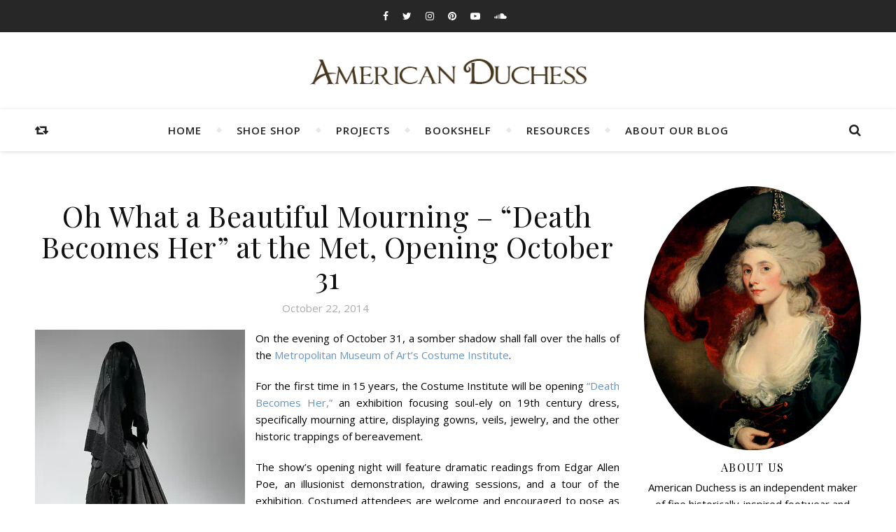

--- FILE ---
content_type: text/html; charset=UTF-8
request_url: https://blog.americanduchess.com/2014/10/oh-what-beautiful-mourning-death.html
body_size: 20024
content:
<!DOCTYPE html>
<html lang="en-US">
<head>
	<meta charset="UTF-8">
	<meta name="description" content="">
	<!-- Mobile Specific Meta -->
	<meta name="viewport" content="width=device-width, initial-scale=1, maximum-scale=1">
	<title>Oh What a Beautiful Mourning &#8211; &#8220;Death Becomes Her&#8221; at the Met, Opening October 31 &#8211; American Duchess Blog</title>
<meta name='robots' content='max-image-preview:large' />
<link rel='dns-prefetch' href='//stats.wp.com' />
<link rel='dns-prefetch' href='//fonts.googleapis.com' />
<link rel='dns-prefetch' href='//widgets.wp.com' />
<link rel='dns-prefetch' href='//s0.wp.com' />
<link rel='dns-prefetch' href='//0.gravatar.com' />
<link rel='dns-prefetch' href='//1.gravatar.com' />
<link rel='dns-prefetch' href='//2.gravatar.com' />
<link rel='preconnect' href='//i0.wp.com' />
<link rel='preconnect' href='//c0.wp.com' />
<link rel="alternate" type="application/rss+xml" title="American Duchess Blog &raquo; Feed" href="https://blog.americanduchess.com/feed" />
<link rel="alternate" type="application/rss+xml" title="American Duchess Blog &raquo; Comments Feed" href="https://blog.americanduchess.com/comments/feed" />
<link rel="alternate" type="application/rss+xml" title="American Duchess Blog &raquo; Oh What a Beautiful Mourning &#8211; &#8220;Death Becomes Her&#8221; at the Met, Opening October 31 Comments Feed" href="https://blog.americanduchess.com/2014/10/oh-what-beautiful-mourning-death.html/feed" />
<link rel="alternate" title="oEmbed (JSON)" type="application/json+oembed" href="https://blog.americanduchess.com/wp-json/oembed/1.0/embed?url=https%3A%2F%2Fblog.americanduchess.com%2F2014%2F10%2Foh-what-beautiful-mourning-death.html" />
<link rel="alternate" title="oEmbed (XML)" type="text/xml+oembed" href="https://blog.americanduchess.com/wp-json/oembed/1.0/embed?url=https%3A%2F%2Fblog.americanduchess.com%2F2014%2F10%2Foh-what-beautiful-mourning-death.html&#038;format=xml" />
<style id='wp-img-auto-sizes-contain-inline-css' type='text/css'>
img:is([sizes=auto i],[sizes^="auto," i]){contain-intrinsic-size:3000px 1500px}
/*# sourceURL=wp-img-auto-sizes-contain-inline-css */
</style>
<link rel='stylesheet' id='jetpack_related-posts-css' href='https://c0.wp.com/p/jetpack/15.3.1/modules/related-posts/related-posts.css' type='text/css' media='all' />
<link rel='stylesheet' id='sbi_styles-css' href='https://blog.americanduchess.com/wp-content/plugins/instagram-feed/css/sbi-styles.min.css?ver=6.10.0' type='text/css' media='all' />
<style id='wp-emoji-styles-inline-css' type='text/css'>

	img.wp-smiley, img.emoji {
		display: inline !important;
		border: none !important;
		box-shadow: none !important;
		height: 1em !important;
		width: 1em !important;
		margin: 0 0.07em !important;
		vertical-align: -0.1em !important;
		background: none !important;
		padding: 0 !important;
	}
/*# sourceURL=wp-emoji-styles-inline-css */
</style>
<style id='wp-block-library-inline-css' type='text/css'>
:root{--wp-block-synced-color:#7a00df;--wp-block-synced-color--rgb:122,0,223;--wp-bound-block-color:var(--wp-block-synced-color);--wp-editor-canvas-background:#ddd;--wp-admin-theme-color:#007cba;--wp-admin-theme-color--rgb:0,124,186;--wp-admin-theme-color-darker-10:#006ba1;--wp-admin-theme-color-darker-10--rgb:0,107,160.5;--wp-admin-theme-color-darker-20:#005a87;--wp-admin-theme-color-darker-20--rgb:0,90,135;--wp-admin-border-width-focus:2px}@media (min-resolution:192dpi){:root{--wp-admin-border-width-focus:1.5px}}.wp-element-button{cursor:pointer}:root .has-very-light-gray-background-color{background-color:#eee}:root .has-very-dark-gray-background-color{background-color:#313131}:root .has-very-light-gray-color{color:#eee}:root .has-very-dark-gray-color{color:#313131}:root .has-vivid-green-cyan-to-vivid-cyan-blue-gradient-background{background:linear-gradient(135deg,#00d084,#0693e3)}:root .has-purple-crush-gradient-background{background:linear-gradient(135deg,#34e2e4,#4721fb 50%,#ab1dfe)}:root .has-hazy-dawn-gradient-background{background:linear-gradient(135deg,#faaca8,#dad0ec)}:root .has-subdued-olive-gradient-background{background:linear-gradient(135deg,#fafae1,#67a671)}:root .has-atomic-cream-gradient-background{background:linear-gradient(135deg,#fdd79a,#004a59)}:root .has-nightshade-gradient-background{background:linear-gradient(135deg,#330968,#31cdcf)}:root .has-midnight-gradient-background{background:linear-gradient(135deg,#020381,#2874fc)}:root{--wp--preset--font-size--normal:16px;--wp--preset--font-size--huge:42px}.has-regular-font-size{font-size:1em}.has-larger-font-size{font-size:2.625em}.has-normal-font-size{font-size:var(--wp--preset--font-size--normal)}.has-huge-font-size{font-size:var(--wp--preset--font-size--huge)}.has-text-align-center{text-align:center}.has-text-align-left{text-align:left}.has-text-align-right{text-align:right}.has-fit-text{white-space:nowrap!important}#end-resizable-editor-section{display:none}.aligncenter{clear:both}.items-justified-left{justify-content:flex-start}.items-justified-center{justify-content:center}.items-justified-right{justify-content:flex-end}.items-justified-space-between{justify-content:space-between}.screen-reader-text{border:0;clip-path:inset(50%);height:1px;margin:-1px;overflow:hidden;padding:0;position:absolute;width:1px;word-wrap:normal!important}.screen-reader-text:focus{background-color:#ddd;clip-path:none;color:#444;display:block;font-size:1em;height:auto;left:5px;line-height:normal;padding:15px 23px 14px;text-decoration:none;top:5px;width:auto;z-index:100000}html :where(.has-border-color){border-style:solid}html :where([style*=border-top-color]){border-top-style:solid}html :where([style*=border-right-color]){border-right-style:solid}html :where([style*=border-bottom-color]){border-bottom-style:solid}html :where([style*=border-left-color]){border-left-style:solid}html :where([style*=border-width]){border-style:solid}html :where([style*=border-top-width]){border-top-style:solid}html :where([style*=border-right-width]){border-right-style:solid}html :where([style*=border-bottom-width]){border-bottom-style:solid}html :where([style*=border-left-width]){border-left-style:solid}html :where(img[class*=wp-image-]){height:auto;max-width:100%}:where(figure){margin:0 0 1em}html :where(.is-position-sticky){--wp-admin--admin-bar--position-offset:var(--wp-admin--admin-bar--height,0px)}@media screen and (max-width:600px){html :where(.is-position-sticky){--wp-admin--admin-bar--position-offset:0px}}

/*# sourceURL=wp-block-library-inline-css */
</style><link rel='stylesheet' id='wp-block-heading-css' href='https://c0.wp.com/c/6.9/wp-includes/blocks/heading/style.min.css' type='text/css' media='all' />
<link rel='stylesheet' id='wp-block-group-css' href='https://c0.wp.com/c/6.9/wp-includes/blocks/group/style.min.css' type='text/css' media='all' />
<link rel='stylesheet' id='wp-block-paragraph-css' href='https://c0.wp.com/c/6.9/wp-includes/blocks/paragraph/style.min.css' type='text/css' media='all' />
<style id='global-styles-inline-css' type='text/css'>
:root{--wp--preset--aspect-ratio--square: 1;--wp--preset--aspect-ratio--4-3: 4/3;--wp--preset--aspect-ratio--3-4: 3/4;--wp--preset--aspect-ratio--3-2: 3/2;--wp--preset--aspect-ratio--2-3: 2/3;--wp--preset--aspect-ratio--16-9: 16/9;--wp--preset--aspect-ratio--9-16: 9/16;--wp--preset--color--black: #000000;--wp--preset--color--cyan-bluish-gray: #abb8c3;--wp--preset--color--white: #ffffff;--wp--preset--color--pale-pink: #f78da7;--wp--preset--color--vivid-red: #cf2e2e;--wp--preset--color--luminous-vivid-orange: #ff6900;--wp--preset--color--luminous-vivid-amber: #fcb900;--wp--preset--color--light-green-cyan: #7bdcb5;--wp--preset--color--vivid-green-cyan: #00d084;--wp--preset--color--pale-cyan-blue: #8ed1fc;--wp--preset--color--vivid-cyan-blue: #0693e3;--wp--preset--color--vivid-purple: #9b51e0;--wp--preset--gradient--vivid-cyan-blue-to-vivid-purple: linear-gradient(135deg,rgb(6,147,227) 0%,rgb(155,81,224) 100%);--wp--preset--gradient--light-green-cyan-to-vivid-green-cyan: linear-gradient(135deg,rgb(122,220,180) 0%,rgb(0,208,130) 100%);--wp--preset--gradient--luminous-vivid-amber-to-luminous-vivid-orange: linear-gradient(135deg,rgb(252,185,0) 0%,rgb(255,105,0) 100%);--wp--preset--gradient--luminous-vivid-orange-to-vivid-red: linear-gradient(135deg,rgb(255,105,0) 0%,rgb(207,46,46) 100%);--wp--preset--gradient--very-light-gray-to-cyan-bluish-gray: linear-gradient(135deg,rgb(238,238,238) 0%,rgb(169,184,195) 100%);--wp--preset--gradient--cool-to-warm-spectrum: linear-gradient(135deg,rgb(74,234,220) 0%,rgb(151,120,209) 20%,rgb(207,42,186) 40%,rgb(238,44,130) 60%,rgb(251,105,98) 80%,rgb(254,248,76) 100%);--wp--preset--gradient--blush-light-purple: linear-gradient(135deg,rgb(255,206,236) 0%,rgb(152,150,240) 100%);--wp--preset--gradient--blush-bordeaux: linear-gradient(135deg,rgb(254,205,165) 0%,rgb(254,45,45) 50%,rgb(107,0,62) 100%);--wp--preset--gradient--luminous-dusk: linear-gradient(135deg,rgb(255,203,112) 0%,rgb(199,81,192) 50%,rgb(65,88,208) 100%);--wp--preset--gradient--pale-ocean: linear-gradient(135deg,rgb(255,245,203) 0%,rgb(182,227,212) 50%,rgb(51,167,181) 100%);--wp--preset--gradient--electric-grass: linear-gradient(135deg,rgb(202,248,128) 0%,rgb(113,206,126) 100%);--wp--preset--gradient--midnight: linear-gradient(135deg,rgb(2,3,129) 0%,rgb(40,116,252) 100%);--wp--preset--font-size--small: 13px;--wp--preset--font-size--medium: 20px;--wp--preset--font-size--large: 36px;--wp--preset--font-size--x-large: 42px;--wp--preset--spacing--20: 0.44rem;--wp--preset--spacing--30: 0.67rem;--wp--preset--spacing--40: 1rem;--wp--preset--spacing--50: 1.5rem;--wp--preset--spacing--60: 2.25rem;--wp--preset--spacing--70: 3.38rem;--wp--preset--spacing--80: 5.06rem;--wp--preset--shadow--natural: 6px 6px 9px rgba(0, 0, 0, 0.2);--wp--preset--shadow--deep: 12px 12px 50px rgba(0, 0, 0, 0.4);--wp--preset--shadow--sharp: 6px 6px 0px rgba(0, 0, 0, 0.2);--wp--preset--shadow--outlined: 6px 6px 0px -3px rgb(255, 255, 255), 6px 6px rgb(0, 0, 0);--wp--preset--shadow--crisp: 6px 6px 0px rgb(0, 0, 0);}:where(.is-layout-flex){gap: 0.5em;}:where(.is-layout-grid){gap: 0.5em;}body .is-layout-flex{display: flex;}.is-layout-flex{flex-wrap: wrap;align-items: center;}.is-layout-flex > :is(*, div){margin: 0;}body .is-layout-grid{display: grid;}.is-layout-grid > :is(*, div){margin: 0;}:where(.wp-block-columns.is-layout-flex){gap: 2em;}:where(.wp-block-columns.is-layout-grid){gap: 2em;}:where(.wp-block-post-template.is-layout-flex){gap: 1.25em;}:where(.wp-block-post-template.is-layout-grid){gap: 1.25em;}.has-black-color{color: var(--wp--preset--color--black) !important;}.has-cyan-bluish-gray-color{color: var(--wp--preset--color--cyan-bluish-gray) !important;}.has-white-color{color: var(--wp--preset--color--white) !important;}.has-pale-pink-color{color: var(--wp--preset--color--pale-pink) !important;}.has-vivid-red-color{color: var(--wp--preset--color--vivid-red) !important;}.has-luminous-vivid-orange-color{color: var(--wp--preset--color--luminous-vivid-orange) !important;}.has-luminous-vivid-amber-color{color: var(--wp--preset--color--luminous-vivid-amber) !important;}.has-light-green-cyan-color{color: var(--wp--preset--color--light-green-cyan) !important;}.has-vivid-green-cyan-color{color: var(--wp--preset--color--vivid-green-cyan) !important;}.has-pale-cyan-blue-color{color: var(--wp--preset--color--pale-cyan-blue) !important;}.has-vivid-cyan-blue-color{color: var(--wp--preset--color--vivid-cyan-blue) !important;}.has-vivid-purple-color{color: var(--wp--preset--color--vivid-purple) !important;}.has-black-background-color{background-color: var(--wp--preset--color--black) !important;}.has-cyan-bluish-gray-background-color{background-color: var(--wp--preset--color--cyan-bluish-gray) !important;}.has-white-background-color{background-color: var(--wp--preset--color--white) !important;}.has-pale-pink-background-color{background-color: var(--wp--preset--color--pale-pink) !important;}.has-vivid-red-background-color{background-color: var(--wp--preset--color--vivid-red) !important;}.has-luminous-vivid-orange-background-color{background-color: var(--wp--preset--color--luminous-vivid-orange) !important;}.has-luminous-vivid-amber-background-color{background-color: var(--wp--preset--color--luminous-vivid-amber) !important;}.has-light-green-cyan-background-color{background-color: var(--wp--preset--color--light-green-cyan) !important;}.has-vivid-green-cyan-background-color{background-color: var(--wp--preset--color--vivid-green-cyan) !important;}.has-pale-cyan-blue-background-color{background-color: var(--wp--preset--color--pale-cyan-blue) !important;}.has-vivid-cyan-blue-background-color{background-color: var(--wp--preset--color--vivid-cyan-blue) !important;}.has-vivid-purple-background-color{background-color: var(--wp--preset--color--vivid-purple) !important;}.has-black-border-color{border-color: var(--wp--preset--color--black) !important;}.has-cyan-bluish-gray-border-color{border-color: var(--wp--preset--color--cyan-bluish-gray) !important;}.has-white-border-color{border-color: var(--wp--preset--color--white) !important;}.has-pale-pink-border-color{border-color: var(--wp--preset--color--pale-pink) !important;}.has-vivid-red-border-color{border-color: var(--wp--preset--color--vivid-red) !important;}.has-luminous-vivid-orange-border-color{border-color: var(--wp--preset--color--luminous-vivid-orange) !important;}.has-luminous-vivid-amber-border-color{border-color: var(--wp--preset--color--luminous-vivid-amber) !important;}.has-light-green-cyan-border-color{border-color: var(--wp--preset--color--light-green-cyan) !important;}.has-vivid-green-cyan-border-color{border-color: var(--wp--preset--color--vivid-green-cyan) !important;}.has-pale-cyan-blue-border-color{border-color: var(--wp--preset--color--pale-cyan-blue) !important;}.has-vivid-cyan-blue-border-color{border-color: var(--wp--preset--color--vivid-cyan-blue) !important;}.has-vivid-purple-border-color{border-color: var(--wp--preset--color--vivid-purple) !important;}.has-vivid-cyan-blue-to-vivid-purple-gradient-background{background: var(--wp--preset--gradient--vivid-cyan-blue-to-vivid-purple) !important;}.has-light-green-cyan-to-vivid-green-cyan-gradient-background{background: var(--wp--preset--gradient--light-green-cyan-to-vivid-green-cyan) !important;}.has-luminous-vivid-amber-to-luminous-vivid-orange-gradient-background{background: var(--wp--preset--gradient--luminous-vivid-amber-to-luminous-vivid-orange) !important;}.has-luminous-vivid-orange-to-vivid-red-gradient-background{background: var(--wp--preset--gradient--luminous-vivid-orange-to-vivid-red) !important;}.has-very-light-gray-to-cyan-bluish-gray-gradient-background{background: var(--wp--preset--gradient--very-light-gray-to-cyan-bluish-gray) !important;}.has-cool-to-warm-spectrum-gradient-background{background: var(--wp--preset--gradient--cool-to-warm-spectrum) !important;}.has-blush-light-purple-gradient-background{background: var(--wp--preset--gradient--blush-light-purple) !important;}.has-blush-bordeaux-gradient-background{background: var(--wp--preset--gradient--blush-bordeaux) !important;}.has-luminous-dusk-gradient-background{background: var(--wp--preset--gradient--luminous-dusk) !important;}.has-pale-ocean-gradient-background{background: var(--wp--preset--gradient--pale-ocean) !important;}.has-electric-grass-gradient-background{background: var(--wp--preset--gradient--electric-grass) !important;}.has-midnight-gradient-background{background: var(--wp--preset--gradient--midnight) !important;}.has-small-font-size{font-size: var(--wp--preset--font-size--small) !important;}.has-medium-font-size{font-size: var(--wp--preset--font-size--medium) !important;}.has-large-font-size{font-size: var(--wp--preset--font-size--large) !important;}.has-x-large-font-size{font-size: var(--wp--preset--font-size--x-large) !important;}
/*# sourceURL=global-styles-inline-css */
</style>

<style id='classic-theme-styles-inline-css' type='text/css'>
/*! This file is auto-generated */
.wp-block-button__link{color:#fff;background-color:#32373c;border-radius:9999px;box-shadow:none;text-decoration:none;padding:calc(.667em + 2px) calc(1.333em + 2px);font-size:1.125em}.wp-block-file__button{background:#32373c;color:#fff;text-decoration:none}
/*# sourceURL=/wp-includes/css/classic-themes.min.css */
</style>
<link rel='stylesheet' id='contact-form-7-css' href='https://blog.americanduchess.com/wp-content/plugins/contact-form-7/includes/css/styles.css?ver=6.1.4' type='text/css' media='all' />
<link rel='stylesheet' id='ppress-frontend-css' href='https://blog.americanduchess.com/wp-content/plugins/wp-user-avatar/assets/css/frontend.min.css?ver=4.16.8' type='text/css' media='all' />
<link rel='stylesheet' id='ppress-flatpickr-css' href='https://blog.americanduchess.com/wp-content/plugins/wp-user-avatar/assets/flatpickr/flatpickr.min.css?ver=4.16.8' type='text/css' media='all' />
<link rel='stylesheet' id='ppress-select2-css' href='https://blog.americanduchess.com/wp-content/plugins/wp-user-avatar/assets/select2/select2.min.css?ver=6.9' type='text/css' media='all' />
<link rel='stylesheet' id='infinity-main-style-css' href='https://blog.americanduchess.com/wp-content/themes/flexblog/style.css?ver=1.5.5' type='text/css' media='all' />
<link rel='stylesheet' id='owl-carousel-css' href='https://blog.americanduchess.com/wp-content/themes/flexblog/css/owl.carousel.css?ver=6.9' type='text/css' media='all' />
<link rel='stylesheet' id='magnific-popup-css' href='https://blog.americanduchess.com/wp-content/themes/flexblog/css/magnific-popup.css?ver=6.9' type='text/css' media='all' />
<link rel='stylesheet' id='infinity-mediaquery-css' href='https://blog.americanduchess.com/wp-content/themes/flexblog/css/mediaquery.css?ver=6.9' type='text/css' media='all' />
<link rel='stylesheet' id='font-awesome-css' href='https://blog.americanduchess.com/wp-content/themes/flexblog/css/font-awesome.min.css?ver=6.9' type='text/css' media='all' />
<link rel='stylesheet' id='fontello-css' href='https://blog.americanduchess.com/wp-content/themes/flexblog/css/fontello.css?ver=6.9' type='text/css' media='all' />
<link rel='stylesheet' id='animsition-css' href='https://blog.americanduchess.com/wp-content/themes/flexblog/css/animsition.min.css?ver=6.9' type='text/css' media='all' />
<link rel='stylesheet' id='perfect-scrollbar-css' href='https://blog.americanduchess.com/wp-content/themes/flexblog/css/perfect-scrollbar.css?ver=6.9' type='text/css' media='all' />
<link rel='stylesheet' id='rocket-styles-css' href='https://blog.americanduchess.com/wp-content/themes/flexblog/css/rocket.css?ver=6.9' type='text/css' media='all' />
<link rel='stylesheet' id='infinity-playfair-font-css' href='https://fonts.googleapis.com/css?family=Playfair+Display%3A400%2C700%26subset%3Dlatin%2Clatin-ext&#038;ver=1.0.0' type='text/css' media='all' />
<link rel='stylesheet' id='infinity-opensans-font-css' href='https://fonts.googleapis.com/css?family=Open+Sans%3A400italic%2C400%2C600italic%2C600%2C700italic%2C700%26subset%3Dlatin%2Clatin-ext&#038;ver=1.0.0' type='text/css' media='all' />
<link rel='stylesheet' id='subscribe-modal-css-css' href='https://c0.wp.com/p/jetpack/15.3.1/modules/subscriptions/subscribe-modal/subscribe-modal.css' type='text/css' media='all' />
<link rel='stylesheet' id='jetpack_likes-css' href='https://c0.wp.com/p/jetpack/15.3.1/modules/likes/style.css' type='text/css' media='all' />
<link rel='stylesheet' id='jetpack-subscriptions-css' href='https://c0.wp.com/p/jetpack/15.3.1/_inc/build/subscriptions/subscriptions.min.css' type='text/css' media='all' />
<link rel='stylesheet' id='sharedaddy-css' href='https://c0.wp.com/p/jetpack/15.3.1/modules/sharedaddy/sharing.css' type='text/css' media='all' />
<link rel='stylesheet' id='social-logos-css' href='https://c0.wp.com/p/jetpack/15.3.1/_inc/social-logos/social-logos.min.css' type='text/css' media='all' />
<script type="text/javascript" id="jetpack_related-posts-js-extra">
/* <![CDATA[ */
var related_posts_js_options = {"post_heading":"h4"};
//# sourceURL=jetpack_related-posts-js-extra
/* ]]> */
</script>
<script type="text/javascript" src="https://c0.wp.com/p/jetpack/15.3.1/_inc/build/related-posts/related-posts.min.js" id="jetpack_related-posts-js"></script>
<script type="text/javascript" src="https://c0.wp.com/c/6.9/wp-includes/js/jquery/jquery.min.js" id="jquery-core-js"></script>
<script type="text/javascript" src="https://c0.wp.com/c/6.9/wp-includes/js/jquery/jquery-migrate.min.js" id="jquery-migrate-js"></script>
<script type="text/javascript" src="https://blog.americanduchess.com/wp-content/plugins/wp-user-avatar/assets/flatpickr/flatpickr.min.js?ver=4.16.8" id="ppress-flatpickr-js"></script>
<script type="text/javascript" src="https://blog.americanduchess.com/wp-content/plugins/wp-user-avatar/assets/select2/select2.min.js?ver=4.16.8" id="ppress-select2-js"></script>
<link rel="https://api.w.org/" href="https://blog.americanduchess.com/wp-json/" /><link rel="alternate" title="JSON" type="application/json" href="https://blog.americanduchess.com/wp-json/wp/v2/posts/2811" /><link rel="EditURI" type="application/rsd+xml" title="RSD" href="https://blog.americanduchess.com/xmlrpc.php?rsd" />
<meta name="generator" content="WordPress 6.9" />
<link rel="canonical" href="https://blog.americanduchess.com/2014/10/oh-what-beautiful-mourning-death.html" />
<link rel='shortlink' href='https://wp.me/pcZ2U1-Jl' />
	<style>img#wpstats{display:none}</style>
		<style>.center-width {
	max-width:1180px;
}.main-container-outer {
	padding:0px;		        
}.logo {
	max-width:437px;
}.header-center > .center-width {
	padding-top:30px;
	height:110px;
}@media screen and ( max-width: 480px ) {
	.header-center > .center-width {
		padding:30px 0;
		height: auto;
	}	
}body{
		background-image: url();
		background-size: 		cover;
		background-repeat: 		no-repeat;
		background-attachment: 	scroll;
		background-position: 	center center;

	}.header-center{
		background-image: url();
		background-size: 		cover;
		background-repeat: 		no-repeat;
		background-attachment: 	fixed;
		background-position: 	center center;

	}.infinity-carousel-wrap {
	height: 510px;
}.infinity-carousel .carousel-prev {
	    left: -60px;
	}.infinity-carousel .carousel-next {
	    right: -60px;
	}.page .infinity-carousel-wrap {
	    margin-bottom: 20px;
	}.main-post,
		.infinity-carousel-wrap,
		.info-area {
	margin-bottom:40px;		        
}.infinity-pagination {
	margin-top:40px;		        
}.entry-header {
	overflow: hidden;       
}.entry-content {
	text-align:justify;   
}.entry-content {
		margin-bottom: 10px;   
	}.list .entry-media {
	float: left;
	width:300px;
	margin-right: 35px;
	margin-bottom:40px;	        
}.list .entry-media ~ .entry-footer {
	padding-left: -calc(300px + 35px);  
	padding-left: -webkit-calc(300px + 35px);
	clear: both;     
}[data-sidebar="rsidebar"] .main-sidebar {
	float: right;
	padding-left: 35px;
}[data-sidebar="lsidebar"] .main-sidebar {
	float: left;
	padding-right: 35px;
} .col2 {
	width: calc((100% - 35px ) /2);
	width: -webkit-calc((100% - 35px ) /2);
	margin-right: 35px;
}.infinity-grid .col2:nth-of-type(2n+2) {
 margin-right: 0;
}.infinity-grid .col3:nth-of-type(3n+3) {
 margin-right: 0;
}.infinity-grid .col2:nth-last-child(-n+2) .main-post {
 margin-bottom: 0;
}.infinity-grid .col3:nth-last-child(-n+3) .main-post {
 margin-bottom: 0;
}.col3 {
	width: calc((100% - 2 * 35px ) /3);
	width: -webkit-calc((100% - 2 * 35px ) /3);
	margin-right: 35px;
}.default-next,
		.default-previous {
		    position: absolute;
		    top: 0;
		}

		.default-previous {
		    left: 0;
		}

		.default-next {
		    right: 0;
		}.main-sidebar .infinity-widget,
		.fixed-sidebar .infinity-widget {
	overflow: hidden;
	margin-bottom: 40px;
}.main-sidebar {
    width: 345px; 
}.fixed-sidebar {
    width: 345px;
    right: -345px; 
}.main-container {
	width: calc(100% - 345px);
	width: -webkit-calc(100% - 345px);
}[data-sidebar="lsidebar"] .main-container {
	float: right;
}[data-sidebar="rsidebar"] .main-container {
	float: left;
}[data-sidebar="nsidebar"] .main-container,
		[data-no-sidebar="nsidebar"] {
    width: 100%;
}.footer-widgets {
	    max-width: 22%;
    	margin-right: 4%;
	}

	.footer-widgets:nth-child(4) {
	    margin-right: 0;
	}.header-top {
    background-color: #272727;
}.top-nav > ul > li > a,
		.header-social a,
		.header-top .random-btn {
    color: #ffffff;
}.top-nav > ul > li > a:hover,
		.header-social a:hover,
		.top-nav > ul > li.current-menu-item > a,
		.top-nav > ul > li.current-menu-ancestor > a {
    color: #6694c2;
}.menu-btn,
		.sidebar-btn span:before,
		.sidebar-btn span:after {
    background-color: #ffffff;
}.top-nav > ul > li.current-menu-item > a.menu-btn,
		.top-nav > ul > li.current-menu-ancestor > a .menu-btn {
    background-color: #6694c2;
}.top-nav > ul > li > a:hover .menu-btn,
		.top-nav > ul > li > a:hover .menu-btn:before,
		.top-nav > ul > li > a:hover .menu-btn:after,
		.sidebar-btn:hover span:before,
		.sidebar-btn:hover span:after {
    background-color: #6694c2;
}.top-nav .sub-menu > li > a {
    color: #aaaaaa;
    background-color: #272727;
    border-color: #2d2d2d;
}.top-nav .sub-menu > li > a:hover,
		.top-nav .sub-menu > li.current-menu-item > a,
		.top-nav .sub-menu > li.current-menu-ancestor > a {
    color: #ffffff;
    background-color: #333333;
}.header-bottom,
		 .fixed-header-bottom,
		 .nav-mobile {
    background-color: #ffffff;
}.nav > ul > li > a,
		.nav-mobile li a,
		.nav-btn,
		.sub-menu-btn-icon,
		.random-btn,
		.search-btn {
    color: #222222;
}.nav > ul > li > a:hover,
		.nav-mobile li a:hover,
		.nav-btn:hover,
		.nav li.current-menu-item > a,
		.nav li.current-menu-ancestor > a,
		.random-btn:hover,
		.search-btn:hover {
    color: #6694c2;
}.nav .sub-menu > li > a {
    color: #333333;
    background-color: #ffffff;
    border-color: #e8e8e8;
}.nav > ul > li:after {
	background-color: #e8e8e8;
}.nav .sub-menu > li > a:hover,
		.nav .sub-menu > li.current-menu-item > a,
		.nav .sub-menu > li.current-menu-ancestor > a  {
    color: #6694c2;
    background-color: #f8f8f8;
}.nav .sub-menu {
    border-color: #6694c2;
}.nav .sub-menu > li > a:before  {
    border-color: transparent transparent transparent #e8e8e8;
}.nav .sub-menu > li > a:hover:before  {
    border-color: transparent transparent transparent #6694c2;
}.carousel-title a {
    color:#ffffff;
}.carousel-item-info,
		.infinity-carousel,
		.carousel-category a,
		.carousel-like-comm a {
    color:#ffffff;
}.carousel-category a:hover,
		.carousel-like-comm a:hover {
		    color:#6694c2;
		}.carousel-pagination .active span {
    background-color:#6694c2;
    color:#6694c2;
}.carousel-read-more a {
	color: #ffffff;
	border-color: #ffffff;
}.carousel-read-more a:hover {
    background-color: #ffffff;
	color: #222222;
}body {
    background-color: #ffffff;
}.main-container-outer {
    background-color:#ffffff;
}.entry-content hr {
    background-color: #e8e8e8;
}.entry-content  blockquote {
    border-color: #6694c2;
}.meta-categories,
		.infinity-widget ul li > a:hover,
		.infinity-widget ul li span a:hover,
		a,
		.infinity-breadcrumbs li:hover a,
		.comment-author a:hover,
		.meta-author-date a,
		.meta-tags a:hover,
		.page-links a,
		.infinity-breadcrumbs li strong,
		.related-posts h4 a:hover,
		.post-pagination h4:hover,
		.author-social a:hover,
		.featured-item a:hover,
		.entry-content p a:hover,
		.wp-block-latest-posts a:hover, 
		.wp-block-categories a:hover,
		.wp-block-archives a:hover,
		.wp-block-latest-comments__comment-author:hover,
		.wp-block-latest-comments__comment-link:hover, 
		.entry-content ul > li a:not(.wp-block-button__link):hover,
		.comment-text em {
    color:#6694c2;
}.ps-container > .ps-scrollbar-y-rail > .ps-scrollbar-y,
		.search-title:after {
    background-color:#6694c2 !important;
}.post-title,
		.post-title a,
		.info-area h4,
		.widget-title,
		.related-posts h3,
		.related-posts h4 a,
		.author-description h4,
		.next-post-title a,
		.prev-post-title a,
		.comment-title h2,
		.comment-reply-title,
		.next-post-icon a,
		.prev-post-icon a,
		.comment-author a,
		.comment-author,
		.author-content h4 a,
		.fixed-sidebar-close-btn,
		.post-pagination h4,
		.no-search-result h3,
		.category-prefix {
	color: #111111;
}body,
		.infinity-widget,
		.infinity-widget ul li > a,
		#wp-calendar,
	    #wp-calendar a,
		input,
		select,
		textarea,
		.entry-content,
		.meta-share a,
		.author-content p,
		.entry-comments,
		#respond,
		.fourzerofour p,
		.page-links,
		.meta-tags a,
		.featured-item a,
		.post-pagination p,
		.entry-content p a,
		.wp-block-latest-posts a, 
		.wp-block-categories a,
		.wp-block-archives a,
		.wp-block-latest-comments__comment-author,
		.wp-block-latest-comments__comment-link, 
		.entry-content ul > li a:not(.wp-block-button__link) {
	color: #000000;
}::selection {
    background: #6694c2;
}

::-moz-selection {
  background: #6694c2;
}.widget-title h3:before,
		.widget-title h3:after,
		.widget_recent_entries ul li,
		.widget_recent_comments li,
		.widget_meta li,
		.widget_recent_comments li,
		.widget_pages li,
		.widget_archive li,
		.widget_categories li,
		.children li,
	    #wp-calendar,
	    #wp-calendar tbody td,
	    .entry-comments,
	    .author-description,
	    .comment-title h2:before,
		.comment-title h2:after,
	    .related-posts h3:before,
		.related-posts h3:after,
		.widget_nav_menu li a,
		.wp-caption,
		.entry-content table tr,
		.entry-content table th,
		.entry-content table td,
		.entry-content abbr[title],
		.entry-content pre,
		input,
		select,
		textarea,
		.meta-share a,
		.entry-footer .meta-share:before,
		.entry-footer .meta-share:after,
		.meta-tags a,
		.author-description,
		.info-area,
		.infinity-breadcrumbs,
		.author-prefix,
		.featured-item,
		.wp-block-search .wp-block-search__input,
		.wp-block-archives li,
		.comment-text blockquote,
		table:not(#wp-calendar),
		table:not(#wp-calendar) td,
		table:not(#wp-calendar) tbody tr,
		table:not(#wp-calendar) thead tr {
	border-color:#e8e8e8;
}.wp-block-separator {
	background-color: #e8e8e8;
}.info-area p,
		.meta-author-date,
		.meta-tags,
		.post-date,
		.comment-info,
		.comment-info a,
		.widget_recent_entries ul li span,
		.comment-date a,
		.widget_categories li,
		.widget_archive li,
		.wp-caption-text,	
		.infinity-breadcrumbs li a,
		.infinity-breadcrumbs li,
		.author-social a,
		.featured-item-date,
		.wp-block-archives li {
	color:#aaaaaa;
}::-webkit-input-placeholder {
	color: #aaaaaa;
}:-moz-placeholder {
	color: #aaaaaa;
}::-moz-placeholder { 
	color: #aaaaaa;
}:-ms-input-placeholder {
	color: #aaaaaa;
}.info-area,
		.meta-share a,
		.infinity-breadcrumbs,
		.entry-comments,
		input,
		select,
		textarea,
		.meta-tags a,
		.sticky,
		code,
		pre {
	background-color:#f8f8f8;
}.read-more a,
		.infinity-pagination a,
		.post-password-form input[type="submit"],
		.wp-block-button.is-style-outline .wp-block-button__link {
    background-color: #f8f8f8;
    color: #222222;
}.read-more a:hover,
		.infinity-pagination a:hover,
		.numbered-current,
		.post-password-form input[type="submit"]:hover,
		.wp-block-button.is-style-outline .wp-block-button__link:hover {
	background-color: #6694c2;
	border-color: #6694c2;
	color: #ffffff;
}.read-more a,
		.infinity-pagination a,
		.wp-block-button.is-style-outline a {
	border-color: #e8e8e8;
}.btn-info {
    color: #ffffff;
}.btn-info {
    background-color: #111111;
}.btn-info:before {
    border-top-color: #111111;
}.submit,
		.tagcloud a,
		#wp-calendar caption,
		.reply a,
		.infinity-widget input[type="submit"],
		.wp-block-button:not( .is-style-outline ) a,
		.wp-block-search__button {
	color: #ffffff;
	background-color: #222222;
}#s:focus + .submit,
		#wp-calendar tbody td a:hover,
		.tagcloud a:hover,
		.submit:hover,
		.reply a:hover,
		.infinity-widget input[type="submit"]:hover,
		.wp-block-button:not( .is-style-outline ) a:hover,
		.wp-block-search__button:hover {
    color: #ffffff;
    background-color: #6694c2;
}#wp-calendar tfoot #prev a:hover,
		#wp-calendar tfoot #next a:hover {
	   color: #6694c2;
}.footer-widget-area {
    background-color: #222222;
}.footer-widgets .widget-title,
		.footer-widgets h1,
		.footer-widgets h2,
		.footer-widgets h3,
		.footer-widgets h4,
		.footer-widgets h5,
		.footer-widgets h6 {
	color: #ffffff;
}.footer-widgets .infinity-widget,
		.footer-widgets a,
		.footer-widgets ul li > a,
		.footer-widgets #wp-calendar,
	    .footer-widgets #wp-calendar a {
    color: #ffffff;
}.footer-widgets a:hover,
		.footer-widgets ul li > a:hover,
		.footer-widgets ul li span a:hover {
	color: #6694c2;
}.footer-widgets .widget-title h3:before,
		.footer-widgets .widget-title h3:after,
		.footer-widgets .widget_recent_entries ul li,
		.footer-widgets .widget_recent_comments li,
		.footer-widgets .widget_meta li,
		.footer-widgets .widget_recent_comments li,
		.footer-widgets .widget_pages li,
		.footer-widgets .widget_archive li,
		.footer-widgets .widget_categories li,
		.footer-widgets .children li,
	    .footer-widgets .infinity-widget select,
	    .footer-widgets .featured-item {
	border-color:#777777;
}.footer-copyright {
    background-color: #171717;
}.copyright {
    color: #8c8c8c;
}.footer-social a {
    color: #222222;
   	background-color: #ffffff;
}.footer-social a:hover {
    color: #ffffff;
    background-color: #6694c2;
}.backtotop {
    color: #6694c2;
}.backtotop:hover {
    color: #ffffff;
}</style><meta property="og:image" content="https://blog.americanduchess.com/wp-content/themes/flexblog/img/blank.png"/><meta property="og:image:width" content="1"/><meta property="og:image:height" content="1"/><meta property="og:title" content="Oh What a Beautiful Mourning &#8211; &#8220;Death Becomes Her&#8221; at the Met, Opening October 31"/><meta property="og:description" content="


On the evening of October 31, a somber shadow shall fall over the halls of the Metropolitan Museum of Art's Costume Institute.

For the first time in 15 years, the Costume Institute will be opening "Death Becomes Her," an exhibition focusing soul-ely on 19th century dress, " /><meta property="og:url" content="https://blog.americanduchess.com/2014/10/oh-what-beautiful-mourning-death.html"/><meta property="og:locale" content="en_us" /><meta property="og:site_name" content="American Duchess Blog"/>
<!-- Jetpack Open Graph Tags -->
<meta property="og:type" content="article" />
<meta property="og:title" content="Oh What a Beautiful Mourning &#8211; &#8220;Death Becomes Her&#8221; at the Met, Opening October 31" />
<meta property="og:url" content="https://blog.americanduchess.com/2014/10/oh-what-beautiful-mourning-death.html" />
<meta property="og:description" content="On the evening of October 31, a somber shadow shall fall over the halls of the Metropolitan Museum of Art&#8217;s Costume Institute. For the first time in 15 years, the Costume Institute will be op…" />
<meta property="article:published_time" content="2014-10-22T17:00:00+00:00" />
<meta property="article:modified_time" content="2021-05-13T20:05:27+00:00" />
<meta property="og:site_name" content="American Duchess Blog" />
<meta property="og:image" content="http://images.metmuseum.org/CRDImages/ci/web-large/DP329151.jpg" />
<meta property="og:image:width" content="300" />
<meta property="og:image:height" content="400" />
<meta property="og:image:alt" content="" />
<meta property="og:locale" content="en_US" />
<meta name="twitter:site" content="@americanduchess" />
<meta name="twitter:text:title" content="Oh What a Beautiful Mourning &#8211; &#8220;Death Becomes Her&#8221; at the Met, Opening October 31" />
<meta name="twitter:image" content="http://images.metmuseum.org/CRDImages/ci/web-large/DP329151.jpg?w=640" />
<meta name="twitter:card" content="summary_large_image" />

<!-- End Jetpack Open Graph Tags -->
<link rel="icon" href="https://i0.wp.com/blog.americanduchess.com/wp-content/uploads/2021/05/favicon.png?fit=32%2C32&#038;ssl=1" sizes="32x32" />
<link rel="icon" href="https://i0.wp.com/blog.americanduchess.com/wp-content/uploads/2021/05/favicon.png?fit=192%2C192&#038;ssl=1" sizes="192x192" />
<link rel="apple-touch-icon" href="https://i0.wp.com/blog.americanduchess.com/wp-content/uploads/2021/05/favicon.png?fit=180%2C180&#038;ssl=1" />
<meta name="msapplication-TileImage" content="https://i0.wp.com/blog.americanduchess.com/wp-content/uploads/2021/05/favicon.png?fit=270%2C270&#038;ssl=1" />
		<style type="text/css" id="wp-custom-css">
			.entry-content a {
	color: #6694c2 !important;
}		</style>
			<!-- Include js plugin -->
<link rel='stylesheet' id='jetpack-block-subscriptions-css' href='https://blog.americanduchess.com/wp-content/plugins/jetpack/_inc/blocks/subscriptions/view.css?minify=false&#038;ver=15.3.1' type='text/css' media='all' />
</head>

<body class="wp-singular post-template-default single single-post postid-2811 single-format-standard wp-embed-responsive wp-theme-flexblog " >


<!-- Fixed Sidebar -->
<div class="fixed-sidebar-close"></div>
<div class="fixed-sidebar" data-width="345">
	<div class="fixed-sidebar-close-btn">
		<i class="fa fa-reply"></i>
	</div>
	</div>

<div class="main-wrap">

<!-- Search Form -->
<div class="header-search-wrap">
	<div class="header-search">
		<div class="search-title">Do you want Search?</div>
		<form method="get" action="https://blog.americanduchess.com/" class="infinity-search" ><input id="s" class="search_input" type="text" name="s" placeholder="Type and hit Enter..."><button type="submit" class="submit button" name="submit" ><i class="fa fa-search" ></i></button></form>	</div>
</div>


<!-- Header -->
<header class="header-wrap">
	<!-- Header Top -->
		<div class="header-top">
		<div class="center-width">
			
			<!-- Random Button  -->
					<a class="random-btn" href="https://blog.americanduchess.com/2015/02/larkin-smith-1770s-english-gown-progress.html">
			<span class="btn-info">Random Post</span>
			<i class="fa fa-retweet"></i>
		</a>
					<!-- Fixed Sidebar Button -->
			

			<div class="header-social"><a href="https://facebook.com/americanduchess" target="_blank"><i class="fa fa-facebook"></i></a><a href="https://twitter.com/AmericanDuchess" target="_blank"><i class="fa fa-twitter"></i></a><a href="https://www.instagram.com/americanduchess" target="_blank"><i class="fa fa-instagram"></i></a><a href="https://www.pinterest.com/americanduchess/" target="_blank"><i class="fa fa-pinterest"></i></a><a href="https://www.youtube.com/c/AmericanDuchess1/" target="_blank"><i class="fa fa-youtube-play"></i></a><a href="https://soundcloud.com/americanduchess" target="_blank"><i class="fa fa-soundcloud"></i></a></div><nav class="top-nav"><ul><li><a class="set-up" href="https://blog.americanduchess.com/wp-admin/nav-menus.php">Set Up Menu</a></li></ul></nav>			<div class="clear"></div>
		</div>
	</div>
	
	
	<!-- Header Center -->
	<div class="header-center" style="background-image:url()">
		<div class="center-width">	

			<!-- header  Logo -->
						<div class="logo">
				<a href="https://blog.americanduchess.com/" title="American Duchess Blog" >
					<img src="https://blog.americanduchess.com/wp-content/uploads/2021/05/homepage-logo.png" alt="American Duchess Blog">
				</a>	
			</div>
						<div class="clear"></div>
		</div>
	</div>

	<!-- Header Bottom -->
			
	<div class="header-bottom">
		<div class="center-width">

			<!-- Random Button -->
					<a class="random-btn" href="https://blog.americanduchess.com/2023/06/black-regency-shoes-wear-them-they-existed.html">
			<span class="btn-info">Random Post</span>
			<i class="fa fa-retweet"></i>
		</a>
		
			<div class="nav-btn">
				<i class="fa fa-bars"></i>
			</div>

			<!-- Display Navigation -->
			<nav class="nav"><ul id="menu-top-menu" class=""><li id="menu-item-8019" class="menu-item menu-item-type-custom menu-item-object-custom menu-item-home menu-item-8019"><a href="https://blog.americanduchess.com">Home</a></li>
<li id="menu-item-8018" class="menu-item menu-item-type-custom menu-item-object-custom menu-item-8018"><a href="https://americanduchess.com/">Shoe Shop</a></li>
<li id="menu-item-8046" class="menu-item menu-item-type-post_type menu-item-object-page menu-item-8046"><a href="https://blog.americanduchess.com/projects">Projects</a></li>
<li id="menu-item-8048" class="menu-item menu-item-type-post_type menu-item-object-page menu-item-8048"><a href="https://blog.americanduchess.com/bookshelf">Bookshelf</a></li>
<li id="menu-item-8049" class="menu-item menu-item-type-post_type menu-item-object-page menu-item-8049"><a href="https://blog.americanduchess.com/resources">Resources</a></li>
<li id="menu-item-8050" class="menu-item menu-item-type-post_type menu-item-object-page menu-item-8050"><a href="https://blog.americanduchess.com/about-me">About Our Blog</a></li>
</ul></nav>
			<!-- Display Mobile Navigation -->
			<nav class="nav-mobile"><ul id="menu-top-menu-1" class="menu"><li class="menu-item menu-item-type-custom menu-item-object-custom menu-item-home menu-item-8019"><a href="https://blog.americanduchess.com">Home</a></li>
<li class="menu-item menu-item-type-custom menu-item-object-custom menu-item-8018"><a href="https://americanduchess.com/">Shoe Shop</a></li>
<li class="menu-item menu-item-type-post_type menu-item-object-page menu-item-8046"><a href="https://blog.americanduchess.com/projects">Projects</a></li>
<li class="menu-item menu-item-type-post_type menu-item-object-page menu-item-8048"><a href="https://blog.americanduchess.com/bookshelf">Bookshelf</a></li>
<li class="menu-item menu-item-type-post_type menu-item-object-page menu-item-8049"><a href="https://blog.americanduchess.com/resources">Resources</a></li>
<li class="menu-item menu-item-type-post_type menu-item-object-page menu-item-8050"><a href="https://blog.americanduchess.com/about-me">About Our Blog</a></li>
 </ul></nav>
			<!-- Search Button -->
			<div class="search-btn">
				<span class="btn-info">Search</span>
		    	<i class="fa fa-search"></i>
		    </div>

		    <div class="clear"></div>
		</div>
	</div>
	
	<!-- Fixed Header Bottom -->
			
	<div class="fixed-header-bottom">
		<div class="center-width">

			<!-- Random Button -->
						<div class="mini-logo">
				<a href="https://blog.americanduchess.com/" title="American Duchess Blog" >
					<img src="https://blog.americanduchess.com/wp-content/uploads/2021/05/favicon.png" alt="American Duchess Blog">
				</a>	
			</div>
			
			<div class="nav-btn">
				<i class="fa fa-bars"></i>
			</div>

			<!-- Display Navigation -->
			<nav class="nav"><ul id="menu-top-menu-2" class=""><li class="menu-item menu-item-type-custom menu-item-object-custom menu-item-home menu-item-8019"><a href="https://blog.americanduchess.com">Home</a></li>
<li class="menu-item menu-item-type-custom menu-item-object-custom menu-item-8018"><a href="https://americanduchess.com/">Shoe Shop</a></li>
<li class="menu-item menu-item-type-post_type menu-item-object-page menu-item-8046"><a href="https://blog.americanduchess.com/projects">Projects</a></li>
<li class="menu-item menu-item-type-post_type menu-item-object-page menu-item-8048"><a href="https://blog.americanduchess.com/bookshelf">Bookshelf</a></li>
<li class="menu-item menu-item-type-post_type menu-item-object-page menu-item-8049"><a href="https://blog.americanduchess.com/resources">Resources</a></li>
<li class="menu-item menu-item-type-post_type menu-item-object-page menu-item-8050"><a href="https://blog.americanduchess.com/about-me">About Our Blog</a></li>
</ul></nav>
			<!-- Display Mobile Navigation -->
			<nav class="nav-mobile"><ul id="menu-top-menu-3" class="menu"><li class="menu-item menu-item-type-custom menu-item-object-custom menu-item-home menu-item-8019"><a href="https://blog.americanduchess.com">Home</a></li>
<li class="menu-item menu-item-type-custom menu-item-object-custom menu-item-8018"><a href="https://americanduchess.com/">Shoe Shop</a></li>
<li class="menu-item menu-item-type-post_type menu-item-object-page menu-item-8046"><a href="https://blog.americanduchess.com/projects">Projects</a></li>
<li class="menu-item menu-item-type-post_type menu-item-object-page menu-item-8048"><a href="https://blog.americanduchess.com/bookshelf">Bookshelf</a></li>
<li class="menu-item menu-item-type-post_type menu-item-object-page menu-item-8049"><a href="https://blog.americanduchess.com/resources">Resources</a></li>
<li class="menu-item menu-item-type-post_type menu-item-object-page menu-item-8050"><a href="https://blog.americanduchess.com/about-me">About Our Blog</a></li>
 </ul></nav>
			<!-- Search Button -->
			<div class="search-btn">
				<span class="btn-info">Search</span>
		    	<i class="fa fa-search"></i>
		    </div>

		    <div class="clear"></div>
		</div>
	</div>
	
	<div class="responsive-column"></div>
<!-- // end header -->
</header>

<div class="main-container-wrap" 
	data-sidebar ="rsidebar" 
	data-gallery-lightbox ="" 
	data-image-lightbox =""
	>

	<div class="main-container-outer center-width">
	<div class="main-container-inner">
	
	<div class="main-container" data-no-sidebar ="rsidebar" >
		
<!-- Single Post -->
			
<article id="post-2811" class="post-2811 post type-post status-publish format-standard hentry category-uncategorized tag-events tag-steampunk tag-victorian infinity-single-post">	
	
	<!-- Post Media -->
	
<div class="entry-media">
	</div>
	<!-- Post Header -->
	<header class="entry-header">			
				
		<!-- Post Title -->
		<h1 class="post-title">
			Oh What a Beautiful Mourning &#8211; &#8220;Death Becomes Her&#8221; at the Met, Opening October 31		</h1>
		
		<!-- Post Author and Date -->
		<div class="meta-author-date">
			<span class="meta-date">October 22, 2014</span>		</div>
	</header>
	
	<!-- Post Media -->
	
	<!-- Post Content -->
	<div class="entry-content">
	<div class="separator" style="clear: both; text-align: center;">
<a href="https://i0.wp.com/images.metmuseum.org/CRDImages/ci/web-large/DP329151.jpg" imageanchor="1" style="clear: left; float: left; margin-bottom: 1em; margin-right: 1em;"><img data-recalc-dims="1" fetchpriority="high" decoding="async" border="0" src="https://i0.wp.com/images.metmuseum.org/CRDImages/ci/web-large/DP329151.jpg?resize=300%2C400" height="400" width="300" /></a></div>
<p>
On the evening of October 31, a somber shadow shall fall over the halls of the <a href="http://www.metmuseum.org/">Metropolitan Museum of Art&#8217;s Costume Institute</a>.</p>
<p>For the first time in 15 years, the Costume Institute will be opening <a href="http://www.metmuseum.org/events/programs/festivals-and-special-programs/death-becomes-you">&#8220;Death Becomes Her,&#8221;</a> an exhibition focusing soul-ely on 19th century dress, specifically mourning attire, displaying gowns, veils, jewelry, and the other historic trappings of bereavement.</p>
<p>The show&#8217;s opening night will feature dramatic readings from Edgar Allen Poe, an illusionist demonstration, drawing sessions, and a tour of the exhibition. <b>Costumed attendees are welcome and encouraged to pose as live models for the drawing session</b>.</p>
<div style="text-align: center;">
<b><a href="http://www.metmuseum.org/events/programs/festivals-and-special-programs/death-becomes-you">Click Here for More Information</a></b></div>
<p>
I can&#8217;t think of anything more perfect than dressing up in mourning to go to an exhibition opening at the Met in NYC, and believe me, if I were not on the West Coast, I would be there in a flash (and furiously sewing to get an appropriately melancholy gown done just for this!).<i> It literally pains me, just right there in my ribs, that I can&#8217;t go to this.</i></p>
<p>So if you are anywhere even remotely close to New York, <i>go to the opening!</i> <i>Please!</i></p>
<div style="text-align: center;">
<b>For more information and to RSVP (costumed attendees), contact <a href="/cdn-cgi/l/email-protection#377d5244445e545619705b5644445458545c775a52435a424452425a19584550"><span class="__cf_email__" data-cfemail="a3e9c6d0d0cac0c28de4cfc2d0d0c0ccc0c8e3cec6d7ced6d0c6d6ce8dccd1c4">[email&#160;protected]</span></a></b></div>
<div style="text-align: center;">
</div>
<div style="text-align: center;">
And now, to get into the spooky spirit of it all, some mourning gowns from The Met:</div>
<div style="text-align: center;">
</div>
<table align="center" cellpadding="0" cellspacing="0" class="tr-caption-container" style="margin-left: auto; margin-right: auto; text-align: center;">
<tbody>
<tr>
<td style="text-align: center;"><span style="margin-left: auto; margin-right: auto;"><a href="http://www.metmuseum.org/collection/the-collection-online/search/155839?rpp=30&amp;pg=1&amp;ft=mourning&amp;pos=5"><img data-recalc-dims="1" decoding="async" border="0" src="https://i0.wp.com/images.metmuseum.org/CRDImages/ci/web-large/50.40.3a-b_front_CP4.jpg?resize=618%2C640" height="640" width="618" /></a></span></td>
</tr>
<tr>
<td class="tr-caption" style="text-align: center;"><a href="http://www.metmuseum.org/collection/the-collection-online/search/155839?rpp=30&amp;pg=1&amp;ft=mourning&amp;pos=5">The Met, 1894-95 &#8211; hrm, wonder who this one belonged to&#8230;?</a></td>
</tr>
</tbody>
</table>
<table align="center" cellpadding="0" cellspacing="0" class="tr-caption-container" style="margin-left: auto; margin-right: auto; text-align: center;">
<tbody>
<tr>
<td style="text-align: center;"><span style="margin-left: auto; margin-right: auto;"><a href="http://www.metmuseum.org/collection/the-collection-online/search/80526?rpp=30&amp;pg=1&amp;ao=on&amp;ft=mourning&amp;when=A.D.+1800-1900&amp;pos=18"><img data-recalc-dims="1" decoding="async" border="0" src="https://i0.wp.com/images.metmuseum.org/CRDImages/ci/web-large/1994.575.3_F.jpg?resize=400%2C640" height="640" width="400" /></a></span></td>
</tr>
<tr>
<td class="tr-caption" style="text-align: center;"><a href="http://www.metmuseum.org/collection/the-collection-online/search/80526?rpp=30&amp;pg=1&amp;ao=on&amp;ft=mourning&amp;when=A.D.+1800-1900&amp;pos=18">The Met, 1848</a></td>
</tr>
</tbody>
</table>
<table align="center" cellpadding="0" cellspacing="0" class="tr-caption-container" style="margin-left: auto; margin-right: auto; text-align: center;">
<tbody>
<tr>
<td style="text-align: center;"><span style="margin-left: auto; margin-right: auto;"><a href="http://www.metmuseum.org/collection/the-collection-online/search/107007"><img data-recalc-dims="1" loading="lazy" decoding="async" border="0" src="https://i0.wp.com/images.metmuseum.org/CRDImages/ci/web-large/1979.346.53_d.jpg?resize=425%2C640" height="640" width="425" /></a></span></td>
</tr>
<tr>
<td class="tr-caption" style="text-align: center;"><a href="http://www.metmuseum.org/collection/the-collection-online/search/107007">The Met, 1883 &#8211; detail showing the incredible jet beadwork, cut velvet, and buttons. Click through for a view of the whole gown.</a></td>
</tr>
</tbody>
</table>
<table align="center" cellpadding="0" cellspacing="0" class="tr-caption-container" style="margin-left: auto; margin-right: auto; text-align: center;">
<tbody>
<tr>
<td style="text-align: center;"><span style="margin-left: auto; margin-right: auto;"><a href="http://www.metmuseum.org/collection/the-collection-online/search/108233"><img data-recalc-dims="1" loading="lazy" decoding="async" border="0" src="https://i0.wp.com/images.metmuseum.org/CRDImages/ci/web-large/1982.256_F2.jpg?resize=380%2C640" height="640" width="380" /></a></span></td>
</tr>
<tr>
<td class="tr-caption" style="text-align: center;"><a href="http://www.metmuseum.org/collection/the-collection-online/search/108233">The Met, 1867 &#8211; American. This is a great example of &#8220;widow&#8217;s weeds,&#8221; full mourning. It was not glamorous or shiny, but a dull, &#8220;dead,&#8221; crepe</a></td>
</tr>
</tbody>
</table>
<div class="separator" style="clear: both; text-align: center;">
</div>
<table align="center" cellpadding="0" cellspacing="0" class="tr-caption-container" style="margin-left: auto; margin-right: auto; text-align: center;">
<tbody>
<tr>
<td style="text-align: center;"><span style="margin-left: auto; margin-right: auto;"><a href="http://www.metmuseum.org/collection/the-collection-online/search/156835"><img data-recalc-dims="1" loading="lazy" decoding="async" border="0" src="https://i0.wp.com/images.metmuseum.org/CRDImages/ci/web-large/65.231.4a-b_view1_CP4.jpg?resize=452%2C640" height="640" width="452" /></a></span></td>
</tr>
<tr>
<td class="tr-caption" style="text-align: center;"><a href="http://www.metmuseum.org/collection/the-collection-online/search/156835">The Met, 1895 &#8211; a great example of the mourning veil, and enormous crepe veil a lady would wear over her face (you can see another example at the top of this post)</a></td>
</tr>
</tbody>
</table>
<table align="center" cellpadding="0" cellspacing="0" class="tr-caption-container" style="margin-left: auto; margin-right: auto; text-align: center;">
<tbody>
<tr>
<td style="text-align: center;"><span style="margin-left: auto; margin-right: auto;"><a href="http://www.metmuseum.org/collection/the-collection-online/search/139875"><img data-recalc-dims="1" loading="lazy" decoding="async" border="0" src="https://i0.wp.com/images.metmuseum.org/CRDImages/ci/web-large/2008.20_F.jpg?resize=488%2C640" height="640" width="488" /></a></span></td>
</tr>
<tr>
<td class="tr-caption" style="text-align: center;"><a href="http://www.metmuseum.org/collection/the-collection-online/search/139875">The Met, 1850, American</a></td>
</tr>
</tbody>
</table>
<div style="text-align: left;">
There are many many pieces of mourning attire in the Met&#8217;s collection, which you can search on their excellent website, or even better &#8211; go to the <a href="http://www.metmuseum.org/exhibitions/listings/2014/death-becomes-her">&#8220;Death Becomes Her&#8221;</a> exhibition and see these incredible, fascinating gowns for yourself.</div>
<div class="sharedaddy sd-sharing-enabled"><div class="robots-nocontent sd-block sd-social sd-social-icon sd-sharing"><h3 class="sd-title">Share this:</h3><div class="sd-content"><ul><li class="share-facebook"><a rel="nofollow noopener noreferrer"
				data-shared="sharing-facebook-2811"
				class="share-facebook sd-button share-icon no-text"
				href="https://blog.americanduchess.com/2014/10/oh-what-beautiful-mourning-death.html?share=facebook"
				target="_blank"
				aria-labelledby="sharing-facebook-2811"
				>
				<span id="sharing-facebook-2811" hidden>Click to share on Facebook (Opens in new window)</span>
				<span>Facebook</span>
			</a></li><li class="share-twitter"><a rel="nofollow noopener noreferrer"
				data-shared="sharing-twitter-2811"
				class="share-twitter sd-button share-icon no-text"
				href="https://blog.americanduchess.com/2014/10/oh-what-beautiful-mourning-death.html?share=twitter"
				target="_blank"
				aria-labelledby="sharing-twitter-2811"
				>
				<span id="sharing-twitter-2811" hidden>Click to share on X (Opens in new window)</span>
				<span>X</span>
			</a></li><li class="share-pinterest"><a rel="nofollow noopener noreferrer"
				data-shared="sharing-pinterest-2811"
				class="share-pinterest sd-button share-icon no-text"
				href="https://blog.americanduchess.com/2014/10/oh-what-beautiful-mourning-death.html?share=pinterest"
				target="_blank"
				aria-labelledby="sharing-pinterest-2811"
				>
				<span id="sharing-pinterest-2811" hidden>Click to share on Pinterest (Opens in new window)</span>
				<span>Pinterest</span>
			</a></li><li class="share-email"><a rel="nofollow noopener noreferrer" data-shared="sharing-email-2811" class="share-email sd-button share-icon no-text" href="/cdn-cgi/l/email-protection#[base64]" target="_blank" aria-labelledby="sharing-email-2811" data-email-share-error-title="Do you have email set up?" data-email-share-error-text="If you&#039;re having problems sharing via email, you might not have email set up for your browser. You may need to create a new email yourself." data-email-share-nonce="aba4b90438" data-email-share-track-url="https://blog.americanduchess.com/2014/10/oh-what-beautiful-mourning-death.html?share=email">
				<span id="sharing-email-2811" hidden>Click to email a link to a friend (Opens in new window)</span>
				<span>Email</span>
			</a></li><li class="share-end"></li></ul></div></div></div><div class='sharedaddy sd-block sd-like jetpack-likes-widget-wrapper jetpack-likes-widget-unloaded' id='like-post-wrapper-191865201-2811-693a97962ba45' data-src='https://widgets.wp.com/likes/?ver=15.3.1#blog_id=191865201&amp;post_id=2811&amp;origin=blog.americanduchess.com&amp;obj_id=191865201-2811-693a97962ba45' data-name='like-post-frame-191865201-2811-693a97962ba45' data-title='Like or Reblog'><h3 class="sd-title">Like this:</h3><div class='likes-widget-placeholder post-likes-widget-placeholder' style='height: 55px;'><span class='button'><span>Like</span></span> <span class="loading">Loading...</span></div><span class='sd-text-color'></span><a class='sd-link-color'></a></div>
<div id='jp-relatedposts' class='jp-relatedposts' >
	<h3 class="jp-relatedposts-headline"><em></em></h3>
</div>	</div>

	
	<!-- Article footer -->
	<footer class="entry-footer">
		<div class="meta-tags"><a href="https://blog.americanduchess.com/tag/events" rel="tag">Events</a><a href="https://blog.americanduchess.com/tag/steampunk" rel="tag">Steampunk</a><a href="https://blog.americanduchess.com/tag/victorian" rel="tag">Victorian</a></div>   
        <div class="meta-share">

            <a href="#" class="infinity-post-like" data-post_id="2811" title="Like"><i class="fa fa-heart-o"></i><span class="btn-info">0</span></a>
                        <a class="facebook-share" target="_blank" href="https://www.facebook.com/sharer/sharer.php?u=https://blog.americanduchess.com/2014/10/oh-what-beautiful-mourning-death.html">
                <i class="fa fa-facebook"></i>
                <span class="btn-info">Facebook</span>
            </a>
            
                        <a class="twitter-share" target="_blank" href="https://twitter.com/intent/tweet?text=Oh%20What%20a%20Beautiful%20Mourning%20&#8211;%20&#8220;Death%20Becomes%20Her&#8221;%20at%20the%20Met,%20Opening%20October%2031&#038;url=https://blog.americanduchess.com/2014/10/oh-what-beautiful-mourning-death.html">
                <i class="fa fa-twitter"></i>
                <span class="btn-info">Twitter</span>
            </a>
            
                        <a class="pinterest-share" target="_blank" href="https://pinterest.com/pin/create/button/?url=https://blog.americanduchess.com/2014/10/oh-what-beautiful-mourning-death.html&#038;media=&#038;description=Oh%20What%20a%20Beautiful%20Mourning%20&#8211;%20&#8220;Death%20Becomes%20Her&#8221;%20at%20the%20Met,%20Opening%20October%2031">
                <i class="fa fa-pinterest"></i>
                <span class="btn-info">Pinterest</span>
            </a>
            
            
            
            
                        <a href="https://blog.americanduchess.com/2014/10/oh-what-beautiful-mourning-death.html#comments" class="infinity-post-comment" ><i class="fa fa-comment-o"></i><span class="btn-info">3</span></a>        </div>
    
		<div class="clear"></div>
	</footer>
</article>

<div class="post-pagination">
		
	
		<div class="previous" >
		<a href="https://blog.americanduchess.com/2014/10/how-and-why-i-make-historical-shoes.html" class="previous-thumbnail" >
			<img width="150" height="150" src="https://i0.wp.com/blog.americanduchess.com/wp-content/uploads/2014/10/bacons2Bcastle2Bshoot2B3-20142B362Bof2B70.jpg?resize=150%2C150&amp;ssl=1" class="attachment-thumbnail size-thumbnail wp-post-image" alt="" decoding="async" loading="lazy" data-attachment-id="2813" data-permalink="https://blog.americanduchess.com/2014/10/how-and-why-i-make-historical-shoes.html/bacons%2bcastle%2bshoot%2b3-2014%2b36%2bof%2b70-jpg" data-orig-file="https://i0.wp.com/blog.americanduchess.com/wp-content/uploads/2014/10/bacons2Bcastle2Bshoot2B3-20142B362Bof2B70.jpg?fit=1000%2C667&amp;ssl=1" data-orig-size="1000,667" data-comments-opened="1" data-image-meta="{&quot;aperture&quot;:&quot;0&quot;,&quot;credit&quot;:&quot;&quot;,&quot;camera&quot;:&quot;&quot;,&quot;caption&quot;:&quot;&quot;,&quot;created_timestamp&quot;:&quot;0&quot;,&quot;copyright&quot;:&quot;&quot;,&quot;focal_length&quot;:&quot;0&quot;,&quot;iso&quot;:&quot;0&quot;,&quot;shutter_speed&quot;:&quot;0&quot;,&quot;title&quot;:&quot;&quot;,&quot;orientation&quot;:&quot;0&quot;}" data-image-title="bacons%2Bcastle%2Bshoot%2B3-2014%2B(36%2Bof%2B70).jpg" data-image-description="" data-image-caption="" data-medium-file="https://i0.wp.com/blog.americanduchess.com/wp-content/uploads/2014/10/bacons2Bcastle2Bshoot2B3-20142B362Bof2B70.jpg?fit=300%2C200&amp;ssl=1" data-large-file="https://i0.wp.com/blog.americanduchess.com/wp-content/uploads/2014/10/bacons2Bcastle2Bshoot2B3-20142B362Bof2B70.jpg?fit=1000%2C667&amp;ssl=1" />					
		</a>
		<div class="previous-inner">
			<a href="https://blog.americanduchess.com/2014/10/how-and-why-i-make-historical-shoes.html">
				<p><i class="fa fa-long-arrow-left"></i>&nbsp;previous</p>
				<h4>How and Why I Make Historical Shoes</h4>					
			</a>
		</div>
	</div>
		
		
		<div class="next" >
		<a href="https://blog.americanduchess.com/2014/10/winner-virginia-shoes-giveaway.html" class="next-thumbnail" >
			<img width="150" height="150" src="https://i0.wp.com/blog.americanduchess.com/wp-content/uploads/2014/10/virginia-renaissance-shoes-web-banner2.jpg?resize=150%2C150&amp;ssl=1" class="attachment-thumbnail size-thumbnail wp-post-image" alt="" decoding="async" loading="lazy" data-attachment-id="2809" data-permalink="https://blog.americanduchess.com/2014/10/winner-virginia-shoes-giveaway.html/virginia-renaissance-shoes-web-banner2-jpg" data-orig-file="https://i0.wp.com/blog.americanduchess.com/wp-content/uploads/2014/10/virginia-renaissance-shoes-web-banner2.jpg?fit=940%2C500&amp;ssl=1" data-orig-size="940,500" data-comments-opened="1" data-image-meta="{&quot;aperture&quot;:&quot;0&quot;,&quot;credit&quot;:&quot;&quot;,&quot;camera&quot;:&quot;&quot;,&quot;caption&quot;:&quot;&quot;,&quot;created_timestamp&quot;:&quot;0&quot;,&quot;copyright&quot;:&quot;&quot;,&quot;focal_length&quot;:&quot;0&quot;,&quot;iso&quot;:&quot;0&quot;,&quot;shutter_speed&quot;:&quot;0&quot;,&quot;title&quot;:&quot;&quot;,&quot;orientation&quot;:&quot;0&quot;}" data-image-title="virginia-renaissance-shoes-web-banner2.jpg" data-image-description="" data-image-caption="" data-medium-file="https://i0.wp.com/blog.americanduchess.com/wp-content/uploads/2014/10/virginia-renaissance-shoes-web-banner2.jpg?fit=300%2C160&amp;ssl=1" data-large-file="https://i0.wp.com/blog.americanduchess.com/wp-content/uploads/2014/10/virginia-renaissance-shoes-web-banner2.jpg?fit=940%2C500&amp;ssl=1" />					
		</a>
		<div class="next-inner">
			<a href="https://blog.americanduchess.com/2014/10/winner-virginia-shoes-giveaway.html">
				<p>newer&nbsp;<i class="fa fa-long-arrow-right"></i></p>
				<h4>WINNER! "Virginia" Shoes Giveaway</h4>
			</a>
		</div>
	</div>
		<div class="clear"></div>
</div><div class="comments-area" id="comments">

	<div class="comment-title">
	<h2>3 Comments</h2>
	</div>
	<ul class="commentslist" >
		
		<li id="comment-3269">
			
			<article class="comment even thread-even depth-1 entry-comments" >					
				<figure class="comment-avatar">
					<img alt='' src='https://secure.gravatar.com/avatar/?s=60&#038;d=mm&#038;r=g' srcset='https://secure.gravatar.com/avatar/?s=120&#038;d=mm&#038;r=g 2x' class='avatar avatar-60 photo avatar-default' height='60' width='60' loading='lazy' decoding='async'/>				</figure>
				<div class="comment-content">
				<h3 class="comment-author">
					Gina				</h3>
				<span class="comment-date" >
				<a href=" https://blog.americanduchess.com/2014/10/oh-what-beautiful-mourning-death.html#comment-3269 ">
					October 24, 2014&nbsp;at&nbsp;8:11 PM				</a>
								</span>
				<div class="clear"></div>
				<div class="comment-text">
								<p>Yaaaaa&#8230;.I totally feel that same pain that you are feeling about not going to this&#8230;if only I a worm hold so that I could attend&#8230;</p>
<div class='jetpack-comment-likes-widget-wrapper jetpack-likes-widget-unloaded' id='like-comment-wrapper-191865201-3269-693a97962db4e' data-src='https://widgets.wp.com/likes/#blog_id=191865201&amp;comment_id=3269&amp;origin=blog.americanduchess.com&amp;obj_id=191865201-3269-693a97962db4e' data-name='like-comment-frame-191865201-3269-693a97962db4e'>
<div class='likes-widget-placeholder comment-likes-widget-placeholder comment-likes'><span class='loading'>Loading...</span></div>
<div class='comment-likes-widget jetpack-likes-widget comment-likes'><span class='comment-like-feedback'></span><span class='sd-text-color'></span><a class='sd-link-color'></a></div>
</div>
				</div>
				</div>
				<span class="reply">
					<a rel="nofollow" class="comment-reply-login" href="https://blog.americanduchess.com/log-in?redirect_to=https%3A%2F%2Fblog.americanduchess.com%2F2014%2F10%2Foh-what-beautiful-mourning-death.html">Log in to Reply</a>				</span>	
			</article>							
	</li><!-- #comment-## -->

		<li id="comment-3270">
			
			<article class="comment odd alt thread-odd thread-alt depth-1 entry-comments" >					
				<figure class="comment-avatar">
					<img alt='' src='https://secure.gravatar.com/avatar/?s=60&#038;d=mm&#038;r=g' srcset='https://secure.gravatar.com/avatar/?s=120&#038;d=mm&#038;r=g 2x' class='avatar avatar-60 photo avatar-default' height='60' width='60' loading='lazy' decoding='async'/>				</figure>
				<div class="comment-content">
				<h3 class="comment-author">
					Cassidy				</h3>
				<span class="comment-date" >
				<a href=" https://blog.americanduchess.com/2014/10/oh-what-beautiful-mourning-death.html#comment-3270 ">
					October 25, 2014&nbsp;at&nbsp;1:21 AM				</a>
								</span>
				<div class="clear"></div>
				<div class="comment-text">
								<p>I&#39;m so excited to go! I don&#39;t have the opportunity to attend many events. It&#39;s too bad you won&#39;t be there; I hope to have the opportunity to meet you someday even though we&#39;re on opposite sides of the continent.</p>
<div class='jetpack-comment-likes-widget-wrapper jetpack-likes-widget-unloaded' id='like-comment-wrapper-191865201-3270-693a97962e077' data-src='https://widgets.wp.com/likes/#blog_id=191865201&amp;comment_id=3270&amp;origin=blog.americanduchess.com&amp;obj_id=191865201-3270-693a97962e077' data-name='like-comment-frame-191865201-3270-693a97962e077'>
<div class='likes-widget-placeholder comment-likes-widget-placeholder comment-likes'><span class='loading'>Loading...</span></div>
<div class='comment-likes-widget jetpack-likes-widget comment-likes'><span class='comment-like-feedback'></span><span class='sd-text-color'></span><a class='sd-link-color'></a></div>
</div>
				</div>
				</div>
				<span class="reply">
					<a rel="nofollow" class="comment-reply-login" href="https://blog.americanduchess.com/log-in?redirect_to=https%3A%2F%2Fblog.americanduchess.com%2F2014%2F10%2Foh-what-beautiful-mourning-death.html">Log in to Reply</a>				</span>	
			</article>							
	</li><!-- #comment-## -->

		<li id="comment-3271">
			
			<article class="comment even thread-even depth-1 entry-comments" >					
				<figure class="comment-avatar">
					<img alt='' src='https://secure.gravatar.com/avatar/?s=60&#038;d=mm&#038;r=g' srcset='https://secure.gravatar.com/avatar/?s=120&#038;d=mm&#038;r=g 2x' class='avatar avatar-60 photo avatar-default' height='60' width='60' loading='lazy' decoding='async'/>				</figure>
				<div class="comment-content">
				<h3 class="comment-author">
					Unknown				</h3>
				<span class="comment-date" >
				<a href=" https://blog.americanduchess.com/2014/10/oh-what-beautiful-mourning-death.html#comment-3271 ">
					October 31, 2014&nbsp;at&nbsp;12:29 PM				</a>
								</span>
				<div class="clear"></div>
				<div class="comment-text">
								<p>I&#39;m on my way to NYC now, hemming my dress&#8230; I&#39;ll be attending in my new silk taffeta mourning gown, this was a great add on to attending parent day at FIT tomorrow 🙂</p>
<div class='jetpack-comment-likes-widget-wrapper jetpack-likes-widget-unloaded' id='like-comment-wrapper-191865201-3271-693a97962e4fd' data-src='https://widgets.wp.com/likes/#blog_id=191865201&amp;comment_id=3271&amp;origin=blog.americanduchess.com&amp;obj_id=191865201-3271-693a97962e4fd' data-name='like-comment-frame-191865201-3271-693a97962e4fd'>
<div class='likes-widget-placeholder comment-likes-widget-placeholder comment-likes'><span class='loading'>Loading...</span></div>
<div class='comment-likes-widget jetpack-likes-widget comment-likes'><span class='comment-like-feedback'></span><span class='sd-text-color'></span><a class='sd-link-color'></a></div>
</div>
				</div>
				</div>
				<span class="reply">
					<a rel="nofollow" class="comment-reply-login" href="https://blog.americanduchess.com/log-in?redirect_to=https%3A%2F%2Fblog.americanduchess.com%2F2014%2F10%2Foh-what-beautiful-mourning-death.html">Log in to Reply</a>				</span>	
			</article>							
	</li><!-- #comment-## -->
	</ul>

		<div id="respond" class="comment-respond">
		<h3 id="reply-title" class="comment-reply-title">Leave a Reply <small><a rel="nofollow" id="cancel-comment-reply-link" href="/2014/10/oh-what-beautiful-mourning-death.html#respond" style="display:none;">Cancel reply</a></small></h3><p class="must-log-in">You must be <a href="https://blog.americanduchess.com/log-in?redirect_to=https%3A%2F%2Fblog.americanduchess.com%2F2014%2F10%2Foh-what-beautiful-mourning-death.html">logged in</a> to post a comment.</p>	</div><!-- #respond -->
	</div>	
	</div>

	
<div class="main-sidebar-wrap">
	<aside class="main-sidebar" data-effect="1" >
		<div id="infinity_author_widget-3" class="infinity-widget infinity_author_widget">	    <a href="https://blog.americanduchess.com/about-me" target="_blank">
	    	<img src="https://blog.americanduchess.com/wp-content/uploads/2022/07/3586691-5185323.jpg" />
	    </a>
	    <h3>About Us</h3><p>American Duchess is an independent maker of fine historically-inspired footwear and accessories.</p></div> <!-- end widget --><div id="search-2" class="infinity-widget widget_search"><form method="get" action="https://blog.americanduchess.com/" class="infinity-search" ><input id="s" class="search_input" type="text" name="s" placeholder="Search..."><button type="submit" class="submit button" name="submit" ><i class="fa fa-search" ></i></button></form></div> <!-- end widget -->
		<div id="recent-posts-2" class="infinity-widget widget_recent_entries">
		<div class="widget-title"><h3>Recent Posts</h3></div>
		<ul>
											<li>
					<a href="https://blog.americanduchess.com/2025/11/dig-it-our-very-first-1960s-shoe.html">Dig It: Our Very First 1960s Shoe</a>
									</li>
											<li>
					<a href="https://blog.americanduchess.com/2025/11/a-little-history-of-1950s-elasticated-mules.html">A Little History of 1950s Elasticated Mules</a>
									</li>
											<li>
					<a href="https://blog.americanduchess.com/2025/11/vintage-vegas-pre-order-is-live.html">Vintage Vegas Pre-Order is Live!</a>
									</li>
											<li>
					<a href="https://blog.americanduchess.com/2025/10/straps-cutouts-and-curves-decorative-boots-of-the-late-victorian-and-edwardian-eras.html">Straps, Cutouts, and Curves: Decorative Boots of the late Victorian and Edwardian Eras</a>
									</li>
											<li>
					<a href="https://blog.americanduchess.com/2025/10/designing-the-skeleton-collection.html">Designing the Skeleton Collection</a>
									</li>
					</ul>

		</div> <!-- end widget --><div id="blog_subscription-2" class="infinity-widget widget_blog_subscription jetpack_subscription_widget"><div class="widget-title"><h3>Subscribe to Blog via Email</h3></div>
			<div class="wp-block-jetpack-subscriptions__container">
			<form action="#" method="post" accept-charset="utf-8" id="subscribe-blog-blog_subscription-2"
				data-blog="191865201"
				data-post_access_level="everybody" >
									<div id="subscribe-text"><p>Enter your email address to subscribe to this blog and receive notifications of new posts by email.</p>
</div>
										<p id="subscribe-email">
						<label id="jetpack-subscribe-label"
							class="screen-reader-text"
							for="subscribe-field-blog_subscription-2">
							Email Address						</label>
						<input type="email" name="email" autocomplete="email" required="required"
																					value=""
							id="subscribe-field-blog_subscription-2"
							placeholder="Email Address"
						/>
					</p>

					<p id="subscribe-submit"
											>
						<input type="hidden" name="action" value="subscribe"/>
						<input type="hidden" name="source" value="https://blog.americanduchess.com/2014/10/oh-what-beautiful-mourning-death.html"/>
						<input type="hidden" name="sub-type" value="widget"/>
						<input type="hidden" name="redirect_fragment" value="subscribe-blog-blog_subscription-2"/>
						<input type="hidden" id="_wpnonce" name="_wpnonce" value="76db4df9e2" /><input type="hidden" name="_wp_http_referer" value="/2014/10/oh-what-beautiful-mourning-death.html" />						<button type="submit"
															class="wp-block-button__link"
																					name="jetpack_subscriptions_widget"
						>
							Subscribe						</button>
					</p>
							</form>
						</div>
			
</div> <!-- end widget --><div id="categories-3" class="infinity-widget widget_categories"><div class="widget-title"><h3>Categories</h3></div>
			<ul>
					<li class="cat-item cat-item-156"><a href="https://blog.americanduchess.com/category/16th-century-costuming">16th Century</a>
</li>
	<li class="cat-item cat-item-157"><a href="https://blog.americanduchess.com/category/17th-century-costume">17th Century</a>
<ul class='children'>
	<li class="cat-item cat-item-190"><a href="https://blog.americanduchess.com/category/17th-century-costume/1620s-costume">1620s</a>
</li>
	<li class="cat-item cat-item-191"><a href="https://blog.americanduchess.com/category/17th-century-costume/1630s-costume">1630s</a>
</li>
	<li class="cat-item cat-item-192"><a href="https://blog.americanduchess.com/category/17th-century-costume/1660s-costume">1660s</a>
</li>
	<li class="cat-item cat-item-200"><a href="https://blog.americanduchess.com/category/17th-century-costume/1670s">1670s</a>
</li>
	<li class="cat-item cat-item-201"><a href="https://blog.americanduchess.com/category/17th-century-costume/1680s">1680s</a>
</li>
</ul>
</li>
	<li class="cat-item cat-item-159"><a href="https://blog.americanduchess.com/category/18th-century-costume">18th Century</a>
<ul class='children'>
	<li class="cat-item cat-item-184"><a href="https://blog.americanduchess.com/category/18th-century-costume/1700s-costume">1700s</a>
</li>
	<li class="cat-item cat-item-185"><a href="https://blog.americanduchess.com/category/18th-century-costume/1710s-costume">1710s</a>
</li>
	<li class="cat-item cat-item-186"><a href="https://blog.americanduchess.com/category/18th-century-costume/1720s-costume">1720s</a>
</li>
	<li class="cat-item cat-item-187"><a href="https://blog.americanduchess.com/category/18th-century-costume/1730s-costume">1730s</a>
</li>
	<li class="cat-item cat-item-162"><a href="https://blog.americanduchess.com/category/18th-century-costume/1740s-costume">1740s</a>
</li>
	<li class="cat-item cat-item-188"><a href="https://blog.americanduchess.com/category/18th-century-costume/1750s-costume">1750s</a>
</li>
	<li class="cat-item cat-item-163"><a href="https://blog.americanduchess.com/category/18th-century-costume/1760s-costume">1760s</a>
</li>
	<li class="cat-item cat-item-164"><a href="https://blog.americanduchess.com/category/18th-century-costume/1770s-costume">1770s</a>
</li>
	<li class="cat-item cat-item-165"><a href="https://blog.americanduchess.com/category/18th-century-costume/1780s-costume">1780s</a>
</li>
	<li class="cat-item cat-item-166"><a href="https://blog.americanduchess.com/category/18th-century-costume/1790s-costume">1790s</a>
</li>
</ul>
</li>
	<li class="cat-item cat-item-160"><a href="https://blog.americanduchess.com/category/19th-century-costume">19th Century</a>
<ul class='children'>
	<li class="cat-item cat-item-167"><a href="https://blog.americanduchess.com/category/19th-century-costume/regency-costume">Regency</a>
</li>
	<li class="cat-item cat-item-168"><a href="https://blog.americanduchess.com/category/19th-century-costume/romantic-era-costume">Romantic</a>
</li>
	<li class="cat-item cat-item-169"><a href="https://blog.americanduchess.com/category/19th-century-costume/victorian">Victorian</a>
	<ul class='children'>
	<li class="cat-item cat-item-178"><a href="https://blog.americanduchess.com/category/19th-century-costume/victorian/1840s-costume">1840s</a>
</li>
	<li class="cat-item cat-item-179"><a href="https://blog.americanduchess.com/category/19th-century-costume/victorian/1850s-costume">1850s</a>
</li>
	<li class="cat-item cat-item-180"><a href="https://blog.americanduchess.com/category/19th-century-costume/victorian/1860s-costume">1860s</a>
</li>
	<li class="cat-item cat-item-181"><a href="https://blog.americanduchess.com/category/19th-century-costume/victorian/1870s-costume">1870s</a>
</li>
	<li class="cat-item cat-item-182"><a href="https://blog.americanduchess.com/category/19th-century-costume/victorian/1880s-costume">1880s</a>
</li>
	<li class="cat-item cat-item-183"><a href="https://blog.americanduchess.com/category/19th-century-costume/victorian/1890s-costume">1890s</a>
</li>
	</ul>
</li>
</ul>
</li>
	<li class="cat-item cat-item-161"><a href="https://blog.americanduchess.com/category/20th-century-costume">20th Century</a>
<ul class='children'>
	<li class="cat-item cat-item-172"><a href="https://blog.americanduchess.com/category/20th-century-costume/1920s-vintage-dress">1920s</a>
</li>
	<li class="cat-item cat-item-173"><a href="https://blog.americanduchess.com/category/20th-century-costume/1930s-vintage-dress">1930s</a>
</li>
	<li class="cat-item cat-item-174"><a href="https://blog.americanduchess.com/category/20th-century-costume/1940s-vintage-dress">1940s</a>
</li>
	<li class="cat-item cat-item-175"><a href="https://blog.americanduchess.com/category/20th-century-costume/1950s-vintage-dress">1950s</a>
</li>
	<li class="cat-item cat-item-176"><a href="https://blog.americanduchess.com/category/20th-century-costume/1960s-vintage-dress">1960s</a>
</li>
	<li class="cat-item cat-item-170"><a href="https://blog.americanduchess.com/category/20th-century-costume/edwardian-costume">Edwardian</a>
</li>
	<li class="cat-item cat-item-171"><a href="https://blog.americanduchess.com/category/20th-century-costume/great-war-vintage-dress">Great War</a>
</li>
</ul>
</li>
	<li class="cat-item cat-item-189"><a href="https://blog.americanduchess.com/category/american-duchess-guide-book">American Duchess Guide</a>
</li>
	<li class="cat-item cat-item-177"><a href="https://blog.americanduchess.com/category/historical-shoes">Shoes</a>
</li>
	<li class="cat-item cat-item-215"><a href="https://blog.americanduchess.com/category/tutorials">Tutorials</a>
</li>
	<li class="cat-item cat-item-1"><a href="https://blog.americanduchess.com/category/uncategorized">Uncategorized</a>
</li>
			</ul>

			</div> <!-- end widget -->	</aside>
</div>


	<div class="clear"></div>
	</div>
	</div>
</div>
	<footer class="footer-wrap">

			
		<!-- Instagram Widget -->
		<div class="footer-instagram">
					</div>
		
		
		<div class="footer-copyright">			
			<div class="center-width">	
				
				<!-- Footer Social -->
				<div class="footer-social"><a href="https://facebook.com/americanduchess" target="_blank"><i class="fa fa-facebook"></i></a><a href="https://twitter.com/AmericanDuchess" target="_blank"><i class="fa fa-twitter"></i></a><a href="https://www.instagram.com/americanduchess" target="_blank"><i class="fa fa-instagram"></i></a><a href="https://www.pinterest.com/americanduchess/" target="_blank"><i class="fa fa-pinterest"></i></a><a href="https://www.youtube.com/c/AmericanDuchess1/" target="_blank"><i class="fa fa-youtube-play"></i></a><a href="https://soundcloud.com/americanduchess" target="_blank"><i class="fa fa-soundcloud"></i></a></div>
				<!-- Copyright -->
				<div class="copyright">	
				© American Duchess | American Duchess® is a registered trademark of American Duchess Inc.				</div>

				<!-- Scroll top button -->
				<span class="backtotop">
					<i class="fa fa fa-angle-double-up"></i>
					<br>
					Back to top				</span>
		
			</div>
		</div>
	</footer>
	
	
	
	</div>
<script data-cfasync="false" src="/cdn-cgi/scripts/5c5dd728/cloudflare-static/email-decode.min.js"></script><script type="speculationrules">
{"prefetch":[{"source":"document","where":{"and":[{"href_matches":"/*"},{"not":{"href_matches":["/wp-*.php","/wp-admin/*","/wp-content/uploads/*","/wp-content/*","/wp-content/plugins/*","/wp-content/themes/flexblog/*","/*\\?(.+)"]}},{"not":{"selector_matches":"a[rel~=\"nofollow\"]"}},{"not":{"selector_matches":".no-prefetch, .no-prefetch a"}}]},"eagerness":"conservative"}]}
</script>
<!-- Global site tag (gtag.js) - Google Analytics -->
<script async src="https://www.googletagmanager.com/gtag/js?id=UA-9033072-11"></script>
<script>
  window.dataLayer = window.dataLayer || [];
  function gtag(){dataLayer.push(arguments);}
  gtag('js', new Date());

  gtag('config', 'UA-9033072-11');
</script>					<div class="jetpack-subscribe-modal">
						<div class="jetpack-subscribe-modal__modal-content">
								
	<div class="wp-block-group has-border-color" style="border-color:#dddddd;border-width:1px;margin-top:0;margin-bottom:0;padding-top:32px;padding-right:32px;padding-bottom:32px;padding-left:32px"><div class="wp-block-group__inner-container is-layout-constrained wp-container-core-group-is-layout-c99f67bc wp-block-group-is-layout-constrained">

	
		<h2 class="wp-block-heading has-text-align-center" style="margin-top:4px;margin-bottom:10px;font-size:26px;font-style:normal;font-weight:600">Discover more from American Duchess Blog</h2>
		

		
		<p class='has-text-align-center' style='margin-top:4px;margin-bottom:1em;font-size:15px'>Subscribe now to keep reading and get access to the full archive.</p>
		

			<div class="wp-block-jetpack-subscriptions__supports-newline is-style-compact wp-block-jetpack-subscriptions">
		<div class="wp-block-jetpack-subscriptions__container is-not-subscriber">
							<form
					action="https://wordpress.com/email-subscriptions"
					method="post"
					accept-charset="utf-8"
					data-blog="191865201"
					data-post_access_level="everybody"
					data-subscriber_email=""
					id="subscribe-blog-2"
				>
					<div class="wp-block-jetpack-subscriptions__form-elements">
												<p id="subscribe-email">
							<label
								id="subscribe-field-2-label"
								for="subscribe-field-2"
								class="screen-reader-text"
							>
								Type your email…							</label>
							<input
									required="required"
									type="email"
									name="email"
									autocomplete="email"
									
									style="font-size: 16px;padding: 15px 23px 15px 23px;border-radius: 50px;border-width: 1px;"
									placeholder="Type your email…"
									value=""
									id="subscribe-field-2"
									title="Please fill in this field."
								/>						</p>
												<p id="subscribe-submit"
													>
							<input type="hidden" name="action" value="subscribe"/>
							<input type="hidden" name="blog_id" value="191865201"/>
							<input type="hidden" name="source" value="https://blog.americanduchess.com/2014/10/oh-what-beautiful-mourning-death.html"/>
							<input type="hidden" name="sub-type" value="subscribe-block"/>
							<input type="hidden" name="app_source" value="subscribe-modal"/>
							<input type="hidden" name="redirect_fragment" value="subscribe-blog-2"/>
							<input type="hidden" name="lang" value="en_US"/>
							<input type="hidden" id="_wpnonce" name="_wpnonce" value="76db4df9e2" /><input type="hidden" name="_wp_http_referer" value="/2014/10/oh-what-beautiful-mourning-death.html" /><input type="hidden" name="post_id" value="2811"/>							<button type="submit"
																	class="wp-block-button__link"
																									style="font-size: 16px;padding: 15px 23px 15px 23px;margin: 0; margin-left: 10px;border-radius: 50px;border-width: 1px;"
																name="jetpack_subscriptions_widget"
							>
								Subscribe							</button>
						</p>
					</div>
				</form>
								</div>
	</div>
	

		
		<p class="has-text-align-center jetpack-subscribe-modal__close" style="margin-top:20px;margin-bottom:0;font-size:14px"><a href="#">Continue reading</a></p>
		
	</div></div>
							</div>
					</div>
			<!-- Instagram Feed JS -->
<script type="text/javascript">
var sbiajaxurl = "https://blog.americanduchess.com/wp-admin/admin-ajax.php";
</script>

	<script type="text/javascript">
		window.WPCOM_sharing_counts = {"https:\/\/blog.americanduchess.com\/2014\/10\/oh-what-beautiful-mourning-death.html":2811};
	</script>
						<script type="text/javascript" src="https://c0.wp.com/c/6.9/wp-includes/js/dist/hooks.min.js" id="wp-hooks-js"></script>
<script type="text/javascript" src="https://c0.wp.com/c/6.9/wp-includes/js/dist/i18n.min.js" id="wp-i18n-js"></script>
<script type="text/javascript" id="wp-i18n-js-after">
/* <![CDATA[ */
wp.i18n.setLocaleData( { 'text direction\u0004ltr': [ 'ltr' ] } );
//# sourceURL=wp-i18n-js-after
/* ]]> */
</script>
<script type="text/javascript" src="https://blog.americanduchess.com/wp-content/plugins/contact-form-7/includes/swv/js/index.js?ver=6.1.4" id="swv-js"></script>
<script type="text/javascript" id="contact-form-7-js-before">
/* <![CDATA[ */
var wpcf7 = {
    "api": {
        "root": "https:\/\/blog.americanduchess.com\/wp-json\/",
        "namespace": "contact-form-7\/v1"
    }
};
//# sourceURL=contact-form-7-js-before
/* ]]> */
</script>
<script type="text/javascript" src="https://blog.americanduchess.com/wp-content/plugins/contact-form-7/includes/js/index.js?ver=6.1.4" id="contact-form-7-js"></script>
<script type="text/javascript" id="ppress-frontend-script-js-extra">
/* <![CDATA[ */
var pp_ajax_form = {"ajaxurl":"https://blog.americanduchess.com/wp-admin/admin-ajax.php","confirm_delete":"Are you sure?","deleting_text":"Deleting...","deleting_error":"An error occurred. Please try again.","nonce":"751aa528f1","disable_ajax_form":"false","is_checkout":"0","is_checkout_tax_enabled":"0","is_checkout_autoscroll_enabled":"true"};
//# sourceURL=ppress-frontend-script-js-extra
/* ]]> */
</script>
<script type="text/javascript" src="https://blog.americanduchess.com/wp-content/plugins/wp-user-avatar/assets/js/frontend.min.js?ver=4.16.8" id="ppress-frontend-script-js"></script>
<script type="text/javascript" src="https://c0.wp.com/c/6.9/wp-includes/js/comment-reply.min.js" id="comment-reply-js" async="async" data-wp-strategy="async" fetchpriority="low"></script>
<script type="text/javascript" src="https://blog.americanduchess.com/wp-content/themes/flexblog/js/infinity-plugins.min.js?ver=6.9" id="infinity-plugins-js"></script>
<script type="text/javascript" src="https://blog.americanduchess.com/wp-content/themes/flexblog/js/custom-scripts.min.js?ver=6.9" id="infinity-custom-scripts-js"></script>
<script type="text/javascript" src="https://c0.wp.com/c/6.9/wp-includes/js/dist/dom-ready.min.js" id="wp-dom-ready-js"></script>
<script type="text/javascript" id="subscribe-modal-js-js-extra">
/* <![CDATA[ */
var Jetpack_Subscriptions = {"modalLoadTime":"60000","modalScrollThreshold":"50","modalInterval":"86400000"};
//# sourceURL=subscribe-modal-js-js-extra
/* ]]> */
</script>
<script type="text/javascript" src="https://c0.wp.com/p/jetpack/15.3.1/modules/subscriptions/subscribe-modal/subscribe-modal.js" id="subscribe-modal-js-js"></script>
<script type="text/javascript" src="https://c0.wp.com/p/jetpack/15.3.1/_inc/build/likes/queuehandler.min.js" id="jetpack_likes_queuehandler-js"></script>
<script type="text/javascript" id="jetpack-stats-js-before">
/* <![CDATA[ */
_stq = window._stq || [];
_stq.push([ "view", JSON.parse("{\"v\":\"ext\",\"blog\":\"191865201\",\"post\":\"2811\",\"tz\":\"-8\",\"srv\":\"blog.americanduchess.com\",\"j\":\"1:15.3.1\"}") ]);
_stq.push([ "clickTrackerInit", "191865201", "2811" ]);
//# sourceURL=jetpack-stats-js-before
/* ]]> */
</script>
<script type="text/javascript" src="https://stats.wp.com/e-202550.js" id="jetpack-stats-js" defer="defer" data-wp-strategy="defer"></script>
<script type="text/javascript" id="infinity_like_post-js-extra">
/* <![CDATA[ */
var ajax_var = {"url":"https://blog.americanduchess.com/wp-admin/admin-ajax.php","nonce":"d95e188090"};
//# sourceURL=infinity_like_post-js-extra
/* ]]> */
</script>
<script type="text/javascript" src="https://blog.americanduchess.com/wp-content/plugins/flexblog-core/plugins/post-likes/js/post-likes.js?ver=1.0" id="infinity_like_post-js"></script>
<script type="text/javascript" id="jetpack-blocks-assets-base-url-js-before">
/* <![CDATA[ */
var Jetpack_Block_Assets_Base_Url="https://blog.americanduchess.com/wp-content/plugins/jetpack/_inc/blocks/";
//# sourceURL=jetpack-blocks-assets-base-url-js-before
/* ]]> */
</script>
<script type="text/javascript" src="https://c0.wp.com/c/6.9/wp-includes/js/dist/vendor/wp-polyfill.min.js" id="wp-polyfill-js"></script>
<script type="text/javascript" src="https://blog.americanduchess.com/wp-content/plugins/jetpack/_inc/blocks/subscriptions/view.js?minify=false&amp;ver=15.3.1" id="jetpack-block-subscriptions-js" defer="defer" data-wp-strategy="defer"></script>
<script type="text/javascript" id="sharing-js-js-extra">
/* <![CDATA[ */
var sharing_js_options = {"lang":"en","counts":"1","is_stats_active":"1"};
//# sourceURL=sharing-js-js-extra
/* ]]> */
</script>
<script type="text/javascript" src="https://c0.wp.com/p/jetpack/15.3.1/_inc/build/sharedaddy/sharing.min.js" id="sharing-js-js"></script>
<script type="text/javascript" id="sharing-js-js-after">
/* <![CDATA[ */
var windowOpen;
			( function () {
				function matches( el, sel ) {
					return !! (
						el.matches && el.matches( sel ) ||
						el.msMatchesSelector && el.msMatchesSelector( sel )
					);
				}

				document.body.addEventListener( 'click', function ( event ) {
					if ( ! event.target ) {
						return;
					}

					var el;
					if ( matches( event.target, 'a.share-facebook' ) ) {
						el = event.target;
					} else if ( event.target.parentNode && matches( event.target.parentNode, 'a.share-facebook' ) ) {
						el = event.target.parentNode;
					}

					if ( el ) {
						event.preventDefault();

						// If there's another sharing window open, close it.
						if ( typeof windowOpen !== 'undefined' ) {
							windowOpen.close();
						}
						windowOpen = window.open( el.getAttribute( 'href' ), 'wpcomfacebook', 'menubar=1,resizable=1,width=600,height=400' );
						return false;
					}
				} );
			} )();
var windowOpen;
			( function () {
				function matches( el, sel ) {
					return !! (
						el.matches && el.matches( sel ) ||
						el.msMatchesSelector && el.msMatchesSelector( sel )
					);
				}

				document.body.addEventListener( 'click', function ( event ) {
					if ( ! event.target ) {
						return;
					}

					var el;
					if ( matches( event.target, 'a.share-twitter' ) ) {
						el = event.target;
					} else if ( event.target.parentNode && matches( event.target.parentNode, 'a.share-twitter' ) ) {
						el = event.target.parentNode;
					}

					if ( el ) {
						event.preventDefault();

						// If there's another sharing window open, close it.
						if ( typeof windowOpen !== 'undefined' ) {
							windowOpen.close();
						}
						windowOpen = window.open( el.getAttribute( 'href' ), 'wpcomtwitter', 'menubar=1,resizable=1,width=600,height=350' );
						return false;
					}
				} );
			} )();
//# sourceURL=sharing-js-js-after
/* ]]> */
</script>
<script id="wp-emoji-settings" type="application/json">
{"baseUrl":"https://s.w.org/images/core/emoji/17.0.2/72x72/","ext":".png","svgUrl":"https://s.w.org/images/core/emoji/17.0.2/svg/","svgExt":".svg","source":{"concatemoji":"https://blog.americanduchess.com/wp-includes/js/wp-emoji-release.min.js?ver=6.9"}}
</script>
<script type="module">
/* <![CDATA[ */
/*! This file is auto-generated */
const a=JSON.parse(document.getElementById("wp-emoji-settings").textContent),o=(window._wpemojiSettings=a,"wpEmojiSettingsSupports"),s=["flag","emoji"];function i(e){try{var t={supportTests:e,timestamp:(new Date).valueOf()};sessionStorage.setItem(o,JSON.stringify(t))}catch(e){}}function c(e,t,n){e.clearRect(0,0,e.canvas.width,e.canvas.height),e.fillText(t,0,0);t=new Uint32Array(e.getImageData(0,0,e.canvas.width,e.canvas.height).data);e.clearRect(0,0,e.canvas.width,e.canvas.height),e.fillText(n,0,0);const a=new Uint32Array(e.getImageData(0,0,e.canvas.width,e.canvas.height).data);return t.every((e,t)=>e===a[t])}function p(e,t){e.clearRect(0,0,e.canvas.width,e.canvas.height),e.fillText(t,0,0);var n=e.getImageData(16,16,1,1);for(let e=0;e<n.data.length;e++)if(0!==n.data[e])return!1;return!0}function u(e,t,n,a){switch(t){case"flag":return n(e,"\ud83c\udff3\ufe0f\u200d\u26a7\ufe0f","\ud83c\udff3\ufe0f\u200b\u26a7\ufe0f")?!1:!n(e,"\ud83c\udde8\ud83c\uddf6","\ud83c\udde8\u200b\ud83c\uddf6")&&!n(e,"\ud83c\udff4\udb40\udc67\udb40\udc62\udb40\udc65\udb40\udc6e\udb40\udc67\udb40\udc7f","\ud83c\udff4\u200b\udb40\udc67\u200b\udb40\udc62\u200b\udb40\udc65\u200b\udb40\udc6e\u200b\udb40\udc67\u200b\udb40\udc7f");case"emoji":return!a(e,"\ud83e\u1fac8")}return!1}function f(e,t,n,a){let r;const o=(r="undefined"!=typeof WorkerGlobalScope&&self instanceof WorkerGlobalScope?new OffscreenCanvas(300,150):document.createElement("canvas")).getContext("2d",{willReadFrequently:!0}),s=(o.textBaseline="top",o.font="600 32px Arial",{});return e.forEach(e=>{s[e]=t(o,e,n,a)}),s}function r(e){var t=document.createElement("script");t.src=e,t.defer=!0,document.head.appendChild(t)}a.supports={everything:!0,everythingExceptFlag:!0},new Promise(t=>{let n=function(){try{var e=JSON.parse(sessionStorage.getItem(o));if("object"==typeof e&&"number"==typeof e.timestamp&&(new Date).valueOf()<e.timestamp+604800&&"object"==typeof e.supportTests)return e.supportTests}catch(e){}return null}();if(!n){if("undefined"!=typeof Worker&&"undefined"!=typeof OffscreenCanvas&&"undefined"!=typeof URL&&URL.createObjectURL&&"undefined"!=typeof Blob)try{var e="postMessage("+f.toString()+"("+[JSON.stringify(s),u.toString(),c.toString(),p.toString()].join(",")+"));",a=new Blob([e],{type:"text/javascript"});const r=new Worker(URL.createObjectURL(a),{name:"wpTestEmojiSupports"});return void(r.onmessage=e=>{i(n=e.data),r.terminate(),t(n)})}catch(e){}i(n=f(s,u,c,p))}t(n)}).then(e=>{for(const n in e)a.supports[n]=e[n],a.supports.everything=a.supports.everything&&a.supports[n],"flag"!==n&&(a.supports.everythingExceptFlag=a.supports.everythingExceptFlag&&a.supports[n]);var t;a.supports.everythingExceptFlag=a.supports.everythingExceptFlag&&!a.supports.flag,a.supports.everything||((t=a.source||{}).concatemoji?r(t.concatemoji):t.wpemoji&&t.twemoji&&(r(t.twemoji),r(t.wpemoji)))});
//# sourceURL=https://blog.americanduchess.com/wp-includes/js/wp-emoji-loader.min.js
/* ]]> */
</script>
	<iframe src='https://widgets.wp.com/likes/master.html?ver=20251211#ver=20251211' scrolling='no' id='likes-master' name='likes-master' style='display:none;'></iframe>
	<div id='likes-other-gravatars' role="dialog" aria-hidden="true" tabindex="-1"><div class="likes-text"><span>%d</span></div><ul class="wpl-avatars sd-like-gravatars"></ul></div>
	</body>
</html>

--- FILE ---
content_type: text/css
request_url: https://blog.americanduchess.com/wp-content/themes/flexblog/style.css?ver=1.5.5
body_size: 9324
content:
/*
Theme Name: Flexblog
Theme URI: http://infinitythemes.ge/flex-blog/
Author: Infinity-Themes
Author URI: http://themeforest.net/user/infinity-themes
Description: Simple, Fast & Creative Blog
Version: 1.5.8
Tested up to: 5.4
Requires PHP: 7.0
License: See in Zip Package
License URI: See in Zip Package
Tags: left-sidebar, right-sidebar, post-formats, theme-options, translation-ready
Text Domain: flexblog
*/



/* ------------------------------- Table Of Contents ----------------------------------
0. #Reset Css
1. #Main Settings
    1.1 Theme Transition
2. #Header
    2.1 Top Bar
    2.2 Main Navigation
    2.3 Fixed Navigation
    2.4 Mobile Navigation
    2.5 Search
3. #Content
    3.1 Post Format Style
    3.2 Single Post
    3.3 Comment Section
    3.4 Pagination
    3.5 Breadcrumbs
    3.6 Content Default Style
4. #Sidebar / Widget Area
    4.1 Fixed Sidebar
5. #Carousel
    5.1 Carousel Area
    5.2 Info Area
6. #Footer
7. #Wordpress Default Class
8. #Pages Style

---------------------------------------------------------------------------------------- */


/**
* ----------------------------------------------------------------------------------------
* 0. #Reset Css
* ----------------------------------------------------------------------------------------
* http://meyerweb.com/eric/tools/css/reset/ 
* v2.0 | 20110126
* License: none (public domain)
*/

html,
body,
div,
span,
applet,
object,
iframe,
h1,
h2,
h3,
h4,
h5,
h6,
p,
blockquote,
pre,
a,
abbr,
acronym,
address,
big,
cite,
code,
del,
dfn,
em,
img,
ins,
kbd,
q,
s,
samp,
small,
strike,
strong,
sub,
sup,
tt,
var,
b,
u,
i,
center,
dl,
dt,
dd,
ol,
ul,
li,
fieldset,
form,
label,
legend,
table,
caption,
tbody,
tfoot,
thead,
tr,
th,
td,
article,
aside,
canvas,
details,
embed,
figure,
figcaption,
footer,
header,
hgroup,
menu,
nav,
output,
ruby,
section,
summary,
time,
mark,
audio,
video {
    margin: 0;
    padding: 0;
    border: 0;
    font-size: 100%;
    font: inherit;
    vertical-align: baseline;
}

/* HTML5 display-role reset for older browsers */
article,
aside,
details,
figcaption,
figure,
footer,
header,
hgroup,
menu,
nav,
section {
    display: block;
}

body {
    line-height: 1;
}

ol,
ul {
    list-style: none;
}

blockquote,
q {
    quotes: none;
}

blockquote:before,
blockquote:after,
q:before,
q:after {
    content: '';
    content: none;
}

table {
    border-collapse: collapse;
    border-spacing: 0;
}

input, textarea {
    outline: 0;
}

strong {
    font-weight: bold;
}

em,
cite,
address {
    font-style: italic;
}

code,
kbd,
tt,
var,
samp,
pre {
    font-family: Inconsolata, monospace;
    font-size: 85%;
}



/**
* ----------------------------------------------------------------------------------------
* 1. #Main Settings
* ----------------------------------------------------------------------------------------
*/   
 
html,
body {
    overflow-x: hidden !important;
    font-family: 'Open Sans', sans-serif;
}

h1, h2, h3, h4, h5, h6 {
    font-family: 'Playfair Display', sans-serif;
}

a {
    text-decoration: none;
    overflow-wrap: break-word;
}

p {
    font-size: 15px;
    line-height: 1.6;
}

button {
    cursor: pointer;
    outline: none;
}

.clear,
.clear-grid {
    clear:both;
}

*,
*:before,
*:after {
    -moz-box-sizing: border-box;
    box-sizing: border-box;
}

* {  
    margin:0; 
    padding:0;
    border-spacing:0;
}

iframe,
embed,
object {
    max-width: 100%;
}

img {
    display: block;
    height: auto;
    max-width: 100%;
}

input,
select,
textarea {
    width: 100%;
    padding: 13px;
    font-size: 14px;
    border-width: 1px;
    border-style: solid;
}

input[type="radio"] {
    width:auto;
}

.header-wrap,
.main-container-wrap { 
    width: 100%;
    margin-bottom: 50px;
}

.center-width {
    margin: 0 auto;
}

.container {
    display: block;
    width: 100%;
    height: 100%;
    position: absolute;
    left: 0;
    top: 0;
    z-index: 90;
}

.outer {
    display: table;
    width: 100%;
    height: 100%;
}

.inner {
    display: table-cell;
    vertical-align: middle;
    text-align: center;
}



/**
 * 1.1 Theme Transition
 * ----------------------------------------------------------------------------
 */
a,
button,
.sidebar-btn:hover span:before,
.sidebar-btn:hover span:after,
.menu-btn,
.menu-btn:before,
.menu-btn:after,
.nav .sub-menu > li > a:before,
.backtotop,
#wp-calendar tbody td,
.infinity-widget ul li span,
input[type="submit"],
.carousel-prev,
.carousel-next,
.gallery-prev,
.gallery-next,
.jr-insta-slider li a:after,
.null-instagram-feed li a:after,
.search-btn,
.random-btn,
.btn-info,
.post-pagination h4,
.post-pagination p {
    -webkit-transition: all 230ms ease-in-out 0s;
    -moz-transition: all 230ms ease-in-out 0s;
    -o-transition: all 230ms ease-in-out 0s;
    transition: all 230ms ease-in-out 0s;
}

.owl-item .container,
.thumb-overlay,
.instagram-widget,
.fixed-header-bottom {
    -webkit-transition: all 400ms ease-in-out 0s;
    -moz-transition: all 400ms ease-in-out 0s;
    -o-transition: all 400ms ease-in-out 0s;
    transition: all 400ms ease-in-out 0s;  
}



/**
 * ----------------------------------------------------------------------------------------
 * 2. #Header
 * ----------------------------------------------------------------------------------------
 */

.logo {
    margin: 0 auto;
    height: auto;
    text-align: center;
}

.mini-logo {
    display: none;
    position: absolute;
    left: 0;
    top: 0;
}

.mini-logo a {
    display: inline-block;
    height: 60px;
}

.mini-logo img {
    max-height: 60px;
    position: relative;
    top: 50%;
    transform: translateY(-50%);
        -webkit-transform: translateY(-50%);
        -ms-transform: translateY(-50%);
}



/**
 * 2.1 Top Bar 
 * ----------------------------------------------------------------------------
 */

.header-top {
    height: 46px;
    text-align: center;
    padding: 0px 26px 0px 16px;
}

.header-top .center-width {
    position: relative;
}

.top-nav {
    position: absolute;
    top: 0;
    left: 0;
    font-weight: 600;
    font-size: 12px;
    letter-spacing: 1px;
    text-transform: uppercase;
}

.top-nav ul li {
    position: relative;
}

.top-nav > ul > li {
    float: left;
    list-style: none;
}

.top-nav ul li a {
    display: block;
    position: relative;
    padding: 0px 5px;
    margin-left: 5px;
    line-height: 46px;
}

.top-nav ul li a i { 
    font-size: 16px; 
    padding-right: 6px;
}

.top-nav > ul > li > a {
    display: block;
    text-transform: uppercase;
    text-decoration: none;
}

.top-nav ul ul ul {
    top: 0px;
    left: 100%;
}

.top-nav .sub-menu {
    display: none;
    position: absolute;
    z-index: 130;   
    width: 200px;
    text-align: left;
}

.top-nav .sub-menu > li > a {
    display: block;
    width: 100%;
    margin: 0;
    font-size: 11px;
    text-transform: uppercase;
    letter-spacing: 1px;
    padding: 10px 15px;
    line-height: 20px;
    border-style: solid;
    border-top-width: 1px;
}

.header-social a {
    font-size: 14px;
    text-align: center;
    line-height: 46px;
    text-decoration: none;
    margin-left: 20px;
}

.header-social a:first-child {
    margin-left: 0px;
}

.sidebar-btn {
    position: absolute;
    top: 7px;
    right: 0;
    cursor: pointer;
}

.sidebar-btn span {
    display: block;
    width: 26px;
    height: 26px;
}

.sidebar-btn span:before,
.sidebar-btn span:after {
    content: '';
    position: absolute;
    top: 50%;
    left: 50%;
    margin-left: -7px;
    width: 13px;
    height: 3px;
}

.sidebar-btn span:after {
     -ms-transform: rotate(90deg);
    -webkit-transform: rotate(90deg);
    transform: rotate(90deg);
}

.menu-btn {
    display: block;
    position: relative;
    z-index: 10;
    width: 14px;
    height: 1.5px;
    top: 21px;
    float: left;
    margin-right: 8px;
}

.menu-btn:before,
.menu-btn:after {
    position: absolute;
    content: '';
    left: 0;
    width: 14px;
    height:2px;
    background-color: inherit; 
}

.menu-btn:before {
    top: -4px;
}

.menu-btn:after {
    top: 4px;
}

.header-top .random-btn {
    display: none;
    top: 10px;
    font-size: 16px;
}

.header-top .random-btn .btn-info {
    display: none;
}



/**
 * 2.2 Main Navigation
 * ----------------------------------------------------------------------------
 */

.header-bottom,
.fixed-header-bottom {
    text-align: center;
    height: 60px;
    padding: 0 25px;
    box-shadow: 0px 1px 5px rgba(185, 185, 185, 0.5);
}

.header-bottom > .center-width {
    position: relative;
    text-align: center;
}

.nav {
   display: inline-block;
}

.nav ul li {
    position: relative;
    text-transform: capitalize;
}

.nav > ul > li {
    float: left;
    list-style: none;
    padding: 0 25px;
}

.nav > ul > li > a {
    display: block;
    position: relative;
    text-decoration: none;
    text-transform: uppercase;
    font-size: 15px;
    font-weight: 600;
    line-height: 60px;
    letter-spacing: 1px;
}

.nav > ul > li:after {
    content: '';
    position: absolute;
    right: -3px;
    top: 0;
    bottom: 0;
    z-index: 100;
    width: 6px;
    height: 6px;
    margin: auto 0;
    -ms-transform: rotateZ(-45deg);
    -webkit-transform: rotateZ(-45deg);
    transform: rotateZ(-45deg);
}

.nav ul li:last-child:after {
  display: none;
}

.nav ul ul ul {
    top: -3px;
    left: 100%;
}

.nav .sub-menu {
    display: none;
    position: absolute;
    z-index: 130;   
    width: 210px;
    font-size: 12px;
    font-weight: 400;
    letter-spacing: 1px;
    border-top-style: solid;
    border-top-width: 3px;
}

.nav .sub-menu > li > a:before {
    content: "";
    position: absolute;
    top: 0;
    bottom: 0;
    margin: auto 0;
    left: 5px;
    width: 0;
    height: 0;
    border-style: solid;
    border-width: 3px 0 3px 5px;
}

.nav .sub-menu > li > a:hover::before {
    left: 10px;
}

.nav .sub-menu > li > a {
    display: block; 
    width: 100%;
    padding: 15px 20px;
    text-align: left;
    text-transform: uppercase;
    border-bottom-width: 1px;
    border-bottom-style: solid;
    text-decoration: none;
}


/**
 * 2.3 Fixed Navigation
 * ----------------------------------------------------------------------------
 */

.fixed-header-bottom {
    position: fixed;
    right: 0;
    left: 0;
    top:0;
    z-index: 250;
    display: none;
    width: 100%;
}

.fixed-header-bottom .nav > ul > li > a {
    line-height: 60px;
}

.fixed-header-bottom > .center-width {
    position: relative;
}

.admin-bar .fixed-header-bottom {
    top:32px;
}

.set-up {
    display: none !important;
}

.admin-bar .set-up {
    display: block !important;
}



/**
 * 2.4 Mobile Navigation
 * ----------------------------------------------------------------------------
 */

.responsive-column {
    display: block;
    opacity: 1;
}
.nav-mobile {
    position: absolute;
    top: 60px;
    width: 100%;
    z-index: 200;
    display: none;
    padding: 0 25px;
}

.nav-mobile li {
    position: relative;
    width: 100%;
    font-size: 15px;
    font-weight: 600;
    line-height: 60px;
    letter-spacing: 1px;
    text-transform: uppercase;
    text-align: center;
}

.nav-mobile li a {
    position: relative;
    z-index: 5;
    padding-right: 8px;
}

.sub-menu-btn {
    position: absolute;
    top: 0;
    left: 0;   
    width: 100%;
    height: 60px;
    padding: 0 10px;
    line-height: 60px;
    text-align: left;
    z-index: 1;
}

.sub-menu-btn-icon {
    position: absolute;
    top: 0;
    right: 0;
    opacity: 0.9;
}

.nav-mobile .sub-menu {
    display: none;
}

.nav-btn {
    display: none;
    position: absolute;
    top: 0;
    left: 0;
    line-height: 57px;
    font-size: 23px;
    cursor: pointer;
}

.search-btn {
    position: absolute;
    top: 15px;
    right: 0px;
    padding: 5px 0px 5px 5px;
    font-size: 18px;
    cursor: pointer;
}

.random-btn {
    position: absolute;
    top: 15px;
    left: 0px;
    font-size: 18px;
    padding: 5px 5px 5px 0px;
    cursor: pointer;
}

.btn-info {
    visibility: hidden;
    opacity: 0;
    position: absolute;
    top: -40px;
    text-align: center;
    padding: 5px 0px 6px 0px;
    font-size: 11px;  
    line-height: 1;
    letter-spacing: 1px;
    -webkit-border-radius: 2px;
    -moz-border-radius: 2px;
    border-radius: 2px;
}

.random-btn .btn-info {
     width: 105px;
     left: 0px;
}

.search-btn .btn-info {
    width: 65px;
    right: 0px;
}

.btn-info:before {
    content: "";
    position: absolute;
    bottom: -4px;
    width: 0;
    height: 0;  
    margin-left: -4px;
    border-left: 4px solid transparent;
    border-right: 4px solid transparent;
    border-top: 4px solid #333;
}

.random-btn .btn-info:before {
    left: 11px;
}

.search-btn .btn-info:before {
    right: 7px;
}

.random-btn:hover .btn-info,
.search-btn:hover .btn-info,
.meta-share a:hover .btn-info {
    top: -27px;
    visibility: visible;
    opacity: 1;
}

.meta-share .btn-info {
    left: -40px;
    width: 80px;
    margin-left: 50%;
}

.meta-share .btn-info:before {
    left: 50%;
}

.fixed-header-bottom .search-btn .btn-info {
    display: none;
}




/**
 * 2.5 Search
 * ----------------------------------------------------------------------------
 */

.infinity-search {
    position: relative;  
}

.infinity-search .submit {
    position: absolute;
    top: 0px;
    right: 0px;
    height: 44px;
    padding: 0px 19px;
    font-size: 16px;
    border: none;
    cursor: pointer;
}

.header-search-wrap {
    display: none;
    width: 100%;
    height: 100%;
    position: fixed;
    z-index: 270;
    background-color: rgba( 1, 1, 1, 0.7 );
    text-align: center;
    border: none;
    cursor: url(img/cursor-close.png) 30 15, auto; 
}

.header-search {
    position: relative;
    top: 30%;
    max-width: 600px;
    margin: 0 auto;
    -webkit-transition: transform 400ms ease-out;
    -moz-transition: transform 400ms ease-out;
    -o-transition: transform 400ms ease-out;
    -ms-transition: transform 400ms ease-out;
    transition: transform 400ms ease-out;
}

.search-title {
    font-family: 'Open Sans';
    font-size: 20px;
    font-weight: bold;
    color: #fff;
    text-transform: uppercase;
    margin-bottom: 30px;
    letter-spacing: 2px;
}

.search-title:after {
    display: block;
    content: '';
    width: 60px;
    margin: 0 auto;
    height: 3px;
    background: #ffffff;
    margin-top: 22px;
}

.header-search-wrap input {
    width: 100%;    
    height: 60px;
    font-size: 15px;
    line-height: 60px;
    letter-spacing: 2px;
    font-weight: bold;
    border: 0;
    padding-left: 20px;
    border-style: solid;
}

.header-search .submit {
    height: 60px;
    padding: 0px 23px;
    font-size: 19px;
}



/**
 * ----------------------------------------------------------------------------------------
 * 3. #Content
 * ----------------------------------------------------------------------------------------
 */

.main-post {
    width: 100%;
    overflow: hidden;
}

.col2,
.col3 {
    display: inline-block;
    vertical-align: top;
}

.entry-media {
    position: relative;
    overflow: hidden;
    margin-bottom: 20px;
}

.entry-media img {
    margin: 0 auto;
}

.col2 .entry-media,
.col3 .entry-media {
    margin-bottom: 16px;
}

.meta-categories {
    margin-bottom: 7px;
}

.entry-header {
    text-align: center;
}

.meta-categories a {
    position: relative;
    font-size: 12px;
    font-weight: bold;
    letter-spacing: 2px;
    text-transform: uppercase;
}

.meta-categories a:hover {
    text-decoration: underline;
}

.category-prefix {
    font-family: 'Playfair Display';
    font-style: italic;
    font-size: 13px;
    font-weight: 400;
    font-style: italic;
    margin-right: 4px;
}

.post-title a:hover {
    opacity: .7;
}

.post-title {
    font-size: 41px;
    line-height: 44px;
    letter-spacing: 0.5px;
    margin-bottom: 14px;
    word-wrap: break-word;
}

.page .post-title {
    margin-bottom: 20px;
}

.col2 .post-title,
.col3 .post-title {
    font-size: 26px;
    line-height: 29px;
    letter-spacing: 1px;
    margin-bottom: 13px;
}

.list .post-title {
    font-size: 26px;
    line-height: 29px;
    letter-spacing: 1px;
    margin-bottom: 11px;
}

.thumb-overlay {
    background-color: rgba( 255, 255, 255, 0 );
    display: block;
    position: absolute;
    top: 0;
    left: 0;
    width: 100%;
    height: 100%;
    z-index: 120;
}

.thumb-overlay:hover {
    background-color: rgba( 255, 255, 255, 0.14 );
}

.entry-content {
    font-size: 15px;
    line-height: 1.6;
}

.entry-content p {
    margin-bottom: 20px;
}

.read-more {
    margin: 25px 0px 30px;
    text-align: center;
}

.read-more a {
    display: inline-block;
    text-transform: uppercase;
    padding: 0 15px;
    line-height: 40px;
    font-size: 13px;
    font-weight: bold;
    letter-spacing: 2px;
    cursor: pointer;
    border-style: solid;
    border-width: 1px;
}

.meta-author-date {
    text-align: center;
    margin-bottom: 15px;
}

.single-post .meta-author-date {
    margin-bottom: 23px;
}

.meta-date {
    font-size: 15px;
    margin-right: 5px;
}

.author-prefix {
    font-family: 'Playpair Display';
    font-size: 15px;
    font-style: italic;
    margin-right: 4px;
    border-left-width: 1px;
    border-style: solid;
    padding-left: 5px;
}

.meta-author-date a {
    font-size: 15px;
    font-weight: 600;
}

.meta-tags {
    font-size: 12px;
    text-transform: uppercase;
    margin-bottom: 20px;
}

.meta-tags a {
    font-size: 11px;
    letter-spacing: 1px;
    text-transform: uppercase;
    padding: 7px 8px 8px 9px;
    margin-right: 6px;
    margin-bottom: 9px;
    display: inline-block;
    border-style: solid;
    border-width: 1px;
}

.entry-footer {
    width: 100%;
    text-align: center;
    overflow: hidden;
}

.entry-footer .meta-share {
    display: inline-block;
    position: relative;
}

.entry-footer .meta-share:before,
.entry-footer .meta-share:after {
    content: "";
    position: absolute;
    height: 1px;
    border-bottom-style: solid;
    border-bottom-width: 1px;
    top: 50%;
    width: 1000px;
}

.entry-footer .meta-share:before {
    right: 100%;
    margin-right: 15px;
}
.entry-footer .meta-share:after {
    left: 100%;
    margin-left: 15px;
}

.meta-share a {
    width: 40px;
    height:  40px;
    line-height: 40px;
    font-size: 15px;
    display: inline-block;
    position: relative;
    text-align: center;
    border-width: 1px;  
    border-style: solid;
    margin-right: 10px;
    -webkit-border-radius: 50%;
    -moz-border-radius: 50%;
    border-radius: 50%;
}

.meta-share a:last-child {
    margin-right: 0px;
}

.facebook-share:hover {
   color: rgba( 59, 89, 152, 1 );
}

.twitter-share:hover {
   color: rgba( 0, 172, 237, 1 );
}

.pinterest-share:hover {
   color: rgba( 203, 32, 39, 1 );
}

.googleplus-share:hover {
   color: rgba( 221, 75, 57, 1 );
}

.linkedin-share:hover {
   color: rgba( 0, 123, 181, 1 );
}

.tumblr-share:hover {
   color: rgba( 50, 80, 109, 1 );
}

.reddit-share:hover {
   color: rgba( 206,227,248, 1 );
}

.no-search-result {
    text-align: center;
    margin: 50px auto 100px;
}

.no-search-result h3 {
    font-family: 'Open Sans';
    font-size: 40px;
    margin-bottom: 25px;
    letter-spacing: 2px;
}

.no-search-result .infinity-search {
    max-width: 480px;
    margin: 30px auto 0px;
}

.post-password-form label {
    display: block;
    margin-bottom: 10px;
}


/**
 *  3.1 Post Format Style
 * ----------------------------------------------------------------------------
 *
**/

.overlay-wrap {
    color: #111111;
    padding: 20px 18px;
    background: rgba( 255, 255, 255, 0.8 );
}

.overlay-title {
    color: #111111;
    font-size: 18px;
    line-height: 22px;
    font-weight: bold;
}

.overlay-text {
    text-align: right;
    font-style: italic;
    letter-spacing: 0.5px;
}

.infinity-single-post .overlay-text {
    text-align: center;
}

.entry-video iframe {
    width: 0;
    height: 0;
}

.entry-media img + .entry-audio {
    position: absolute;
    bottom: 0;
    left: 0;
    width: 100%;
    z-index: 100;
    padding: 10px;
}

.entry-audio iframe,
.entry-audio embed {
    width: 100%;
}

.enty-gallery {
    position: relative;
}

.gallery-next,
.gallery-prev {
    position: absolute;
    top: 50%;
    margin-top: -31px;
    padding: 15px;
    cursor: pointer;
    color: #ffffff;
}

.gallery-prev {
    float: left;
    left: -30px;
}

.gallery-next {
    float: right;
    right: -30px;
}

.gallery-next:before,
.gallery-prev:before {
    font-family: "fontello";
    font-size: 32px;
}
.gallery-prev:before {
    content: '\e800';
}

.gallery-next:before {
    content: '\e801';
}

.gallery-next:hover,
.gallery-prev:hover {
    opacity: 1;
}


.entry-gallery:hover .gallery-next {
    right: 0px;
}

.entry-gallery:hover .gallery-prev {
    left: 0px;
}

.entry-media .owl-carousel .owl-height {
    height: auto !important;
}



/**
 * 3.2 Single Post
 * ----------------------------------------------------------------------------
 */

.infinity-single-post,
.post-pagination {
    margin-bottom: 30px;
}

.related-posts {
    margin-bottom: 30px;
}

.comment-title h2,
.related-posts h3 {
   position: relative;
   display: inline-block;
}

.comment-title h2:before,
.comment-title h2:after,
.related-posts h3:before,
.related-posts h3:after {
 content: "";
  position: absolute;
  height: 1px;
  border-bottom-style: solid;
  border-bottom-width: 1px; 
  top: 50%;
  width: 1000px;
}

.comment-title h2:before,
.related-posts h3:before {
  right: 100%;
  margin-right: 15px;
}

.comment-title h2:after,
.related-posts h3:after {
  left: 100%;
  margin-left: 15px;
}

.comment-title,
.related-posts-title {
    text-align: center;
    overflow: hidden;
}

.logged-in-as + p > label {
	display: none;
}

.related-posts h3 {
    font-size: 18px;
    text-align: center;
    text-transform: uppercase;
    letter-spacing: 1.5px;
    margin-bottom: 28px;
}

.related-posts h4 {
    margin-top: 13px;
    margin-bottom: 4px;
}

.related-posts h4 a {
    font-size: 19px;
    letter-spacing: 0.5px;
}

.post-date {
    font-size: 13px;
}

.related-posts section {
    float: left;
    width: calc((100% - (2 * 20px)) / 3);
    width: -webkit-calc((100% - (2 * 20px)) / 3);
    margin-right: 20px;  
}

.related-posts section:last-of-type {
    margin-right: 0 !important;
}

.related-posts section img {
  margin: 0 auto;
}

.author-description {
    text-align: center;
    border-bottom-width: 1px;
    border-style: solid;
    overflow: hidden;
    padding: 0px 30px 30px;
    margin-bottom: 30px;
}

.author-avatar img {
	display: inline-block;
    -webkit-border-radius: 60px;
    -moz-border-radius: 60px;
    border-radius: 60px;
}

.author-content {
    overflow: hidden;
    overflow-wrap: break-word;
}

.author-content h4 {
    margin: 10px 0px;
    font-size: 20px;
    letter-spacing: 0.5px;
    text-transform: capitalize;
}

.author-content p {
    font-size: 15px;
    line-height: 1.6;
    margin-bottom: 10px;
}

.author-social a {
    font-size: 14px;
    margin-right: 14px;
}

.author-social a:last-child {
    margin-right: 0;
}



/**
 * 3.3 Comment Section
 * ----------------------------------------------------------------------------
 */

.comments-area {
    margin-top: 30px;
}

.comment-title h2 {
    text-align: center;
    font-size: 18px;
    letter-spacing: 1.5px;
    text-transform: uppercase;
    margin-bottom: 28px;
}

.comments-area .children {
    margin-left: 45px;
}

.entry-comments {
    font-size: 15px;
    line-height: 1.6;
    margin-bottom: 25px;
    border-style: solid;
    border-width: 1px;
    padding: 25px 20px 20px 20px;
    overflow: hidden;
}

.comment-content {
    overflow: hidden;
}

.comment-avatar img {
    float: left;
    -webkit-border-radius: 30px;
    -moz-border-radius: 30px;
    border-radius: 30px;
    margin-right: 10px;
}

.comment-author {
    font-family: 'Open Sans';
    float: left;
    font-size: 19px;
    letter-spacing: 0.5px;
}

.comment-date {
    float: right;
    font-size: 13px;
    padding-left: 8px; 
}
    
.comment-date a:first-child:hover {
    text-decoration: underline;
}

.comment-text {
    padding-top: 10px;
}

.comment-text p {
    margin-bottom: 10px;
}

.awaiting-moderation {
    font-style: italic;
}

.commentslist footer a:hover {
    text-decoration: underline;
}

.logged-in-as {
    margin-bottom: 12px;
}

.comment-reply-title {
    margin-top: 25px;
    margin-bottom: 8px;
    font-size: 24px;
    letter-spacing: 0.5px;
}

#respond {
    font-size: 14px;
    line-height: 24px;
}

.comment-form {
    padding-top: 4px;
}

.comment-form label {
    display: block;
    font-size: 15px;
    margin-bottom: 3px;
}

.wpcf7 input[type="text"],
.wpcf7 input[type="email"],
.comments-area input[type="text"]{
    width: 60% !important;
}

.wpcf7 p {
    margin-bottom: 10px !important;
    line-height: 31px !important;
}

#submit {
    border: none;
}

.comments-area input[type="text"],
.comments-area textarea,
.wpcf7 input[type="submit"],
#submit {
    margin-bottom: 10px;
}

.wpcf7 textarea,
.comments-area textarea {
    width: 100% !important;
    height: 250px;
}

.wpcf7 input[type="submit"],
#submit {
    width: auto;
    cursor: pointer;
    font-weight: bold;
    letter-spacing: 2px;
    text-transform: uppercase;
}

.reply a {
    display: block;
    float: right;
    margin-top: 8px;
    padding: 11px 16px;
    font-size: 12px;
    text-transform: uppercase;
    font-weight: bold;
    letter-spacing: 2px;
    line-height: 1;
    border-style: solid;
    border-width: 1px;
}



/**
 * 3.4 Pagination
 * ----------------------------------------------------------------------------
 */

.infinity-pagination {
    position: relative;
    height: 42px;
    width: 100%;
    text-align: center;
}

.infinity-pagination a,
.numbered-current {
    display: inline-block;
    line-height: 40px;
    padding: 0 15px;
    font-weight: bold;
    font-size: 13px;
    text-align: center;  
    letter-spacing: 2px;
    text-transform: uppercase;
    border-style: solid;
    border-width: 1px;
}

.numbered-list * {
    margin-right: 10px;
}

.numbered-list *:last-child {
    margin: 0;
}

.default-previous {
    float: left;
}

.default-next {
    float: right;
}

.post-pagination .next {
    float: right;
    width: 50%;
}

.post-pagination .previous {
    float: left;
    width: 50%;
}

.previous-thumbnail {
    float: left;
    width: 75px;
    margin-right: 18px;
}

.next-thumbnail {
    float: right;
    width: 75px;
    margin-left: 18px;
}

.previous-inner {
    text-align: left;
}

.next-inner {
    text-align: right;
}

.post-pagination p {
    display: block;
    width: 100%;
    padding-top: 12px;
    line-height: 24px;
    font-size: 12px;
    font-weight: bold;
    letter-spacing: 2px;
    text-transform: uppercase;
}

.post-pagination h4 {
    width: 100%;
    padding-bottom: 19px;
    font-size: 19px;
    letter-spacing: 0.5px;
}


/**
 * 3.5 Breadcrumbs
 * ----------------------------------------------------------------------------
 */

.infinity-breadcrumbs {
    width: 100%;
    padding: 11px 25px;
    overflow: hidden;
    border-width: 1px 0px 1px 0px;
    border-style: solid;
}

.infinity-breadcrumbs li {
    line-height: 24.27px;
    text-transform: capitalize;
    float: left;
    margin-right: 11px;
    display: block;
    font-size: 14px;
}

.blog .infinity-breadcrumbs {
    display: none;
}


/**
 * 3.6 Content Default Style
 * ----------------------------------------------------------------------------
 */


/* Default Styles */

/* Separator */
.wp-block-separator {
    margin: 30px auto;
	height: 1px;
	border: 0;
}
.wp-block-separator:not(.is-style-dots):not(.is-style-wide){
    max-width: 150px;
}

.wp-block-separator.is-style-dots::before {
	font-size: 26px;
}

.entry-content ul,
.entry-content ol {
    margin: 15px 0 15px 0px;
}

.entry-content ul > li,
.entry-content ol > li {
    padding-left: 15px;
    margin-bottom: 5px;
    overflow: hidden;
}

.entry-content h1,
.entry-content h2,
.entry-content h3,
.entry-content h4,
.entry-content h5,
.entry-content h6 {
    line-height: normal;
    clear: both;
    margin: 10px 0px;
}

.entry-content h1 {
    font-size: 40px;
}

.entry-content h2 {
    font-size: 36px;
}

.entry-content h3 {
    font-size: 30px;
}

.entry-content h4 {
    font-size: 24px;
}

.entry-content h5 {
    font-size: 22px;
}

.entry-content h6 {
    font-size: 20px;
}

/* Wide/full align */
[data-no-sidebar="nsidebar"] .entry-content .alignfull {
	margin-left: calc(-50vw + 50%);
    margin-right: calc(-50vw + 50%);
    max-width: 100vw;
    width: 100vw;
}

[data-no-sidebar="nsidebar"] .entry-content .alignwide {
	width: calc(100% + 240px);
    max-width: calc(100% + 240px);
    margin-left: -120px;
}

/* Text + Media block */
.wp-block-media-text {
    margin: 40px 0;
}

.wp-block-media-text__content p {
    margin-bottom: 20px;
}

.wp-block-media-text__content p:last-child {
    margin-bottom: 0;
}

.wp-block-media-text__content :first-child {
    margin-top: 0;
}

/* Search */
.wp-block-search .wp-block-search__button {
    font-family: 'Open Sans';
    border: none;
    font-weight: bold;
    font-size: 14px;
    padding: 0 20px;
}

/* Archive */
.wp-block-archives li {
    list-style: none;
    line-height: 35px;
    border-bottom-width: 1px;
    border-bottom-style: solid;
    padding-left: 0 !important;
    text-align: right;
}

.wp-block-archives li a {
    float: left;
}

.wp-block-categories-dropdown,
.wp-block-archives-dropdown {
    margin-bottom: 15px;
}

/*  Rss */
.wp-block-rss li {
    list-style: none;
}

  /*  Preformatted */
.wp-block-preformatted {
    white-space: pre-wrap;
}

/* Table */
table:not(#wp-calendar) {
    width: 100%;
    margin-top: 20px;
    margin-bottom: 20px;
    font-size: 14px;
    border-style: solid;
    border-width: 1px;
}

table:not(#wp-calendar) td {
    padding: 15px;
    border-style: solid;
    border-width: 1px;
}

table:not(#wp-calendar) th {
    padding: 15px;
}

table:not(#wp-calendar) tbody tr,
table:not(#wp-calendar) thead tr {
    border-style: solid;
    border-width: 1px;
}

table.is-style-stripes, td.is-style-stripes {
    border: none;
}
  
/* Verse */
.wp-block-verse {
    font-size: 18px; 
    font-style: italic; 
    margin-bottom: 20px; 
}
  
/* code */
code {
    padding: 4px 6px;
    font-size: 15px;
    word-break: break-word;
}

/* Image */
.wp-block-image.alignfull figcaption,
.wp-block-image.alignwide figcaption {
  font-size: 15px;
  margin:15px auto;
  padding: 0 25px 18px;
}

/* Audio */
.wp-block-audio {
    margin-bottom: 10px;
}

/* Comments */
.comment-text h1,
.comment-text h2,
.comment-text h3,
.comment-text h4,
.comment-text h5,
.comment-text h6 {
    font-weight: 600;
}

.comment-text ol,
.comment-text ul,
.comment-text h1,
.comment-text h2,
.comment-text h3,
.comment-text h4,
.comment-text h5,
.comment-text h6,
.comment-text blockquote,
.comment-text dl {
    margin-bottom: 10px;
}

.comment-text blockquote {
    border-left-style: solid;
    border-left-width: 2px;
    padding-left: 15px;
}

.comment-text em {
    letter-spacing: 1px;
    font-size: 13px;
} 

/* Buttons */
.wp-block-button__link {
    text-transform: uppercase;
    padding: 0 20px;
    line-height: 40px;
    font-size: 13px;
    letter-spacing: 2px;
}

.wp-block-button {
	margin-bottom: 8px;
	margin-top: 8px;
}

/* Cover block */
.wp-block-cover {
	margin-bottom: 1em;
}

/* Gallery Block */
.blocks-gallery-grid .blocks-gallery-image figcaption,
.blocks-gallery-grid .blocks-gallery-item figcaption,
.wp-block-gallery .blocks-gallery-image figcaption,
.wp-block-gallery .blocks-gallery-item figcaption {
    font-size: inherit;
    overflow: auto;
}
wp-block-gallery .blocks-gallery-item,
.blocks-gallery-grid .blocks-gallery-item {
    padding: 0;
}

/* DopCaps */
.has-drop-cap:not(:focus):first-letter {
    font-family: "Playfair Display";
    float:left;
    font-size: 76px;
    line-height: 63px;
    text-align: center;
    margin: 0px 10px 0 0;
}

/* Blockquote */
.entry-content  blockquote {
    padding-left: 15px;
    margin-bottom: 15px;
    border-left-width: 3px;
    border-style: solid;
    overflow: hidden;
}

.entry-content  blockquote p {
    font-family: 'Playfair Display';
    font-size: 19px;
    line-height: 30.7px;
    letter-spacing: 0.5px;
    opacity: 0.9;
}

.entry-content  blockquote a {
    font-style: italic;
}

.entry-content .wp-block-quote.is-large,
.entry-content .wp-block-quote.is-style-large {
  border-left: 0;
  margin: 1rem 0;
  padding: 1rem 0;
}

.entry-content .wp-block-quote.has-text-align-right {
    padding-right: 80px;
}

.wp-block-quote.is-style-large cite {
    position: relative;
    top:-10px;
}

.wp-block-quote[style*="text-align:right"],
.wp-block-quote[style*="text-align: right"] {
    border-left: none;
    border-right-width: 3px;
    padding-left: 0;
    padding-right: 15px;
}

.wp-block-pullquote {
    border-style: solid;
    border-width: 1px 0px 1px 0px;
    border-color: #e8e8e8;
    padding: 20px;
    margin-bottom: 15px;
}
  
.wp-block-pullquote blockquote {
    border: none;
    padding: 0;
}

.wp-block-pullquote.is-style-solid-color blockquote {
    border: none;
    padding: 0;
    font-style: italic;
}

.entry-content .wp-block-pullquote.is-style-solid-color p {
    line-height: 1.3;
    margin-bottom: 0.5em;
}

.entry-content .wp-block-pullquote.alignwide p {
    font-size: 34px;
    line-height: 1.4;
}

.entry-content .wp-block-pullquote.alignfull p  {
	font-size: 42px;
	line-height: 1.4;
}

.entry-content table th {
    font-weight: bold;
}

.entry-content table tr,
.entry-content table th,
.entry-content table td {
    border-width: 1px;
    border-style: solid;
    padding: 10px;
    text-align: left;
}

.entry-content dt {
    font-weight: bold;
}

.entry-content dd {
    margin: 0;
    padding: 0 0 0.5em 0;
}

.entry-content ul {
    list-style: disc;
    list-style-position: inside;
}

.entry-content ol {
    list-style: decimal;
    list-style-position: inside;
}
.entry-content abbr[title] {
    border-width: 1px;
    border-style: dotted;
    cursor: help;
}

.entry-content big {
    font-size: 125%;
}

.entry-content pre {
    border-width: 1px;
    border-style: solid;
    padding: 15px;    
    margin-bottom: 20px;
    overflow: auto;
    overflow: hidden;
}

.entry-content sub {
    vertical-align: sub;
    font-size: smaller;
}

.entry-content sup {
    vertical-align: super;
    font-size: smaller;
}



/**
 * ----------------------------------------------------------------------------------------
 * 4. #Sidebar / Widget Area
 * ----------------------------------------------------------------------------------------
 */

.main-sidebar-wrap {
  height: auto !important;
}

.main-sidebar .infinity-widget:last-child {
    margin-bottom: 17px;
}

.infinity-widget {
    position: relative;
    left: 0;
    width: 100%;
    font-size: 15px;
    line-height: 24.27px;
}

.widget-title {
    position: relative;
    z-index: 0;
    text-transform: uppercase;
    font-size: 16px;
    line-height: 29px;
    letter-spacing: 1.5px;
    text-align: center;
    margin-bottom: 7px;
    clear: both;
    overflow: hidden;
}

.widget-title h3 {
    display: inline-block;
    position: relative;
}

.widget-title h3:before,
.widget-title h3:after {
    content: "";
    position: absolute;
    top: 50%;
    width: 1000px;
    height: 1px;
    border-bottom-width: 1px;
    border-bottom-style: solid;

}

.widget-title h3:before {
    right: 100%;
    margin-right: 15px;
}

.widget-title h3:after {
    left: 100%;
    margin-left: 15px;
}

.infinity-widget ul li span,
.infinity-widget ul li span a {
    font-family: 'Playfair Display';
    font-size: 14px;
    letter-spacing: 1px;
    font-weight: 700;
    color: inherit;
}

/* Default Widgets*/

.widget_recent_entries ul li span {
   font-size: 12px;
}

.widget_recent_comments li,
.widget_meta li,
.widget_recent_comments li,
.widget_pages > ul > li,
.widget_archive li,
.widget_categories > ul > li,
.widget_recent_entries ul li {
    border-bottom-width: 1px;
    border-bottom-style: dotted;
    line-height:45px;
}

.widget_nav_menu li {
    line-height: 45px;
}

.widget_nav_menu li a {
    display: block;
    border-bottom-style: dotted;
    border-bottom-width: 1px;
}

.infinity-widget .sub-menu {
    padding-left: 10px;
}

.widget_rss img {
    display: inline-block;
}

/* Category */
.widget_categories ul li,
.widget_archive ul li {
    float: left;
    width: 100%;
    text-align: right;
}

.widget_categories ul li a,
.widget_archive ul li a {
    float: left;
    overflow: hidden;
}

.widget_pages .children li,
.widget_categories .children li {
    padding-left: 10px;
    border-top-width: 1px;
    border-style: dotted; 
}

/* TagCloud */
.tagcloud a {
    display: inline-block;
    margin: 0 5px 5px 0;
    padding: 4px 12px;
    font-size: 12px !important;
    text-transform: uppercase;
    letter-spacing: 2px;
    font-weight: bold;
}

/* Calendar */
#wp-calendar {
    width: 100%;  
    border-width: 1px;
    border-style: solid;
}

#wp-calendar thead th {
    padding-bottom: 5px;
    font-family: 'Playfair Display';
    font-size: 14px;
    text-align: center;
}

#wp-calendar caption {
    padding: 10px;
    font-family: 'Playfair Display';
    font-size: 12px;
    font-weight: 700;
    letter-spacing: 1px;
    text-align: center;
}

#wp-calendar tbody td a {
    display: block;
}

#wp-calendar tfoot #prev,
#wp-calendar tfoot #next {
    padding: 8px 5px;
}

#wp-calendar tfoot #prev a,
#wp-calendar tfoot #next a {
    font-size: 12px;
    color: inherit;
    text-decoration: none;
    text-transform: uppercase;
}

#wp-calendar tfoot #next {
    text-align: right;
}

#wp-calendar thead tr th {
    padding: 8px;
    text-align: center;
    font-weight: 700;
}

#wp-calendar tbody td {
    line-height: 40px;
    font-size: 14px;
    text-align: center;
    border-width: 1px;
    border-style: solid;
}

#wp-calendar tbody td a {
    text-decoration: none;
    font-weight: bold;
    font-size: 15px;
}


/* Social Media Widget */

.social-icons {
    text-align: center;
}

.social-icons a {
    display: inline-block;
    width: 40px;
    height: 40px;
    line-height: 40px;
    font-size: 15px;
    margin: 4px;    
    text-align: center;
    border-width: 1px;
    border-style: solid;
    -webkit-border-radius: 50%;
    -moz-border-radius: 50%;
    border-radius: 50%;
    cursor: pointer;
}

.infinity-social-widget a:last-child {
    margin-right: 0;
}

/* Featured Posts Widget */

.infinity_featured_posts_widget .widget-title {
    margin-bottom: 13px;
}

.featured-item {   
    padding-bottom: 15px;
    margin-bottom: 15px;
    border-style: solid;
    border-bottom-width: 1px;
    overflow: hidden;
}

.featured-item:last-child {
    margin: 0;
    padding: 0;
    border-bottom: none;
}

.featured-item-image {
    width: 60px;
    float: left;
    margin-right: 10px;
}

.featured-item-image img {  
    -webkit-border-radius: 50%;
    -moz-border-radius: 50%;
    border-radius: 50%;
}

.featured-item-info h4 a {
    display: block;
    font-family: 'Open Sans';
    margin-bottom: 2px;
    margin-top: 3px;
    font-size: 15px;
}

.featured-item-date {
    font-size: 13px;
    font-style: italic;
}

/* Author Widget */
.infinity_author_widget {
    text-align: center; 
}

.infinity_author_widget img {
    margin: 0 auto 13px auto;
    -webkit-border-radius: 50%;
    -moz-border-radius: 50%;
    border-radius: 50%;
}

.infinity_author_widget h3 {
    text-transform: uppercase;
    font-size: 16px;
    letter-spacing: 1.5px;
    margin-bottom: 4px;
}

/* Facebook Widget */
.widget_fbw_id .loader {
    display: none !important;
}

/* MailChimp Widget */
.mc4wp-form {
    margin-top: 12px;
}

.mc4wp-form input {
    font-family: 'Open Sans';
    height: 45px;
    width: 100%;
    padding: 12px;
    font-size: 14px;
    margin-bottom: 12px;
}

.mc4wp-form label {
    display: none;
}

.mc4wp-form input[type="submit"] {
    font-weight: bold;
    text-transform: uppercase;
    letter-spacing: 2px;
    border: none;
    cursor: pointer;
}



/**
 *  4.1 Fixed Sidebar
 * ----------------------------------------------------------------------------
 */

.fixed-sidebar-close-btn {
    display: none;
    width: 35px;
    height: 35px;
    text-align: left;
    line-height: 35px;
    cursor: pointer;
}

.main-wrap {
    width: 100%;
    height: 100%;
    margin-left: 0;
    -webkit-transition: margin-left 350ms linear;
    -moz-transition: margin-left 350ms linear;
    -o-transition: margin-left 350ms linear;
    -ms-transition: margin-left 350ms linear;
    transition: margin-left 350ms linear;
}

.fixed-sidebar {
    position: fixed;
    top: 0;
    z-index: 1000;
    height: 100%;
    padding: 35px;
    overflow-x: hidden;
    background-color: #fff;
    -webkit-transition: right 350ms linear;
    -moz-transition: right 350ms linear;
    -o-transition: right 350ms linear;
    -ms-transition: right 350ms linear;
    transition: right 350ms linear;
}

.fixed-sidebar-close {
    display: none;
    position: fixed;
    top: 0;
    left: 0;
    z-index: 900;
    width: 100%;
    height: 100%;
    background-color: rgba( 1, 1, 1, 0.7 );
    cursor: url(img/cursor-close.png) 30 15, auto;
}

.admin-bar .fixed-sidebar {
    top: 32px;
}



/**
 * ----------------------------------------------------------------------------------------
 * 5. #Carousel
 * ----------------------------------------------------------------------------------------
 */

/*5.1 Carousel Area */
.infinity-carousel-wrap {
    overflow: hidden;
}

.infinity-carousel-wrap .outer {
    position: absolute;
    z-index: 120;
}


.infinity-carousel-wrap img {
    width: 100%;
    max-width: 100%;
    height: auto;
}

.infinity-carousel {
    position: relative;
    overflow: hidden;
}

.infinity-carousel .container {
    background-color: rgba( 1, 1, 1, 0.3 );
}

.infinity-carousel .container:hover {
    background-color: rgba( 1, 1, 1, 0.35 );
}

.carousel-pagination {
    position: absolute;    
    margin-left: auto;
    margin-right: auto;
    left: 0;
    right: 0;
    bottom: 20px;
    z-index: 100;
    width: 50%;
    text-align: center;
}

.carousel-pagination-item {
    display: inline-block;
}

.carousel-pagination-item span {
    display: block;
    width: 12px;
    height: 12px;
    margin-right: 10px;
    border-style: solid;
    border-width: 2px;
    -webkit-border-radius: 50%;
    -moz-border-radius: 50%;
    border-radius: 50%;
    cursor: pointer;
}

.carousel-pagination-item:last-child span {
    margin-right: 0px;
}

.carousel-next,
.carousel-prev {
    position: absolute;
    top: 50%;
    margin-top: -38px;
    padding: 20px;
    opacity: 0.65;
    cursor: pointer;
}

.carousel-prev {
    float: left;
}

.carousel-next {
    float: right;
}

.carousel-next:before,
.carousel-prev:before {
    font-family: "fontello";
    font-size: 36px;
}
.carousel-prev:before {
    content: '\e800';
}

.carousel-next:before {
    content: '\e801';
}

.carousel-next:hover,
.carousel-prev:hover {
    opacity: 1;
}

.infinity-carousel:hover .carousel-next ,
.infinity-carousel .carousel-next {
    right: 0px;
}

.infinity-carousel:hover .carousel-prev,
.infinity-carousel .carousel-prev {
    left: 0px;
}

.carousel-item-info {
    display: inline-block;
    width: 75%;
}

.carousel-category {
    font-size: 13px;
    font-weight: bold;
    letter-spacing: 3px;
    text-transform: uppercase;
    margin-bottom: 16px;
}

.carousel-title {
    font-size: 36px;
    line-height: 44px;
    letter-spacing: 1px;
    margin-bottom: 20px;
}

.carousel-content {
    margin-bottom: 25px;
}

.carousel-read-more a {
    display: inline-block;
    text-transform: uppercase;
    padding: 12px 16px;
    font-size: 13px;
    font-weight: bold;
    letter-spacing: 2px;
    border: 2px solid;
    cursor: pointer;
}

.carousel-like-comm {
    position: absolute;
    bottom: 20px;
    right: 20px;
    z-index: 120;
    font-size: 12px;
    letter-spacing: 0.5px;
}

.carousel-post-comment {
    margin-left: 10px;
}

.carousel-like-comm i {
    font-size: 13px;
    margin-right: 3px;
}

.carousel-date {
    position: absolute;
    bottom: 20px;
    left: 20px;;
    z-index: 120;
    font-size: 14px;
    letter-spacing: 0.5px;
}

/*5.2 Info Area */

.info-area {
    padding: 25px;
    text-align: center;
    border: 1px solid;
    overflow: hidden;
}

.info-area h4 {
    font-family: 'Open Sans';
    text-transform: uppercase;
    font-size: 16px;
    letter-spacing: 0.5px;
    font-weight: 600;
}

.info-area h4 i {
    font-size: 20px;
    font-weight: 400;
    margin-right: 6px;
}


.info-area p {
    margin-top: 7px;
    font-size: 14px;
}



/**
 * ----------------------------------------------------------------------------------------
 * 6. #Footer
 * ----------------------------------------------------------------------------------------
 */

.footer-instagram {
    overflow: hidden;
}

.instagram-widget {
    display: none;
    position: relative;
}

.jr-insta-slider {
    display: block;
}

.null-instagram-feed {
    display: inline-block;
    width: 100%;
}

.instagram-widget.widget_instagram-feed-widget,
.instagram-widget.widget_custom_html {
    display: block !important;
}

.instagram-title h3 {
    font-size: 16px;
    letter-spacing: 1.5px;
    font-weight: 600;
    font-family: 'Open Sans';
    text-align: center;
    line-height: 1;
    display: block;
    text-transform: uppercase;
    margin-bottom: 18px;
}

.null-instagram-feed li a {
    float: left;
    width: calc(95%/3);
    width: -webkit-calc(95%/3);
    margin-right: 2.5%; 
    margin-bottom:2.5%; 
    overflow: hidden; 
}

.footer-instagram .null-instagram-feed li a {
    margin-right: 0px;
    margin-bottom: -3px;
}

.null-instagram-feed li:nth-child(3n+0) a {
    margin-right: 0px;
}

.null-instagram-feed li a,
.jr-insta-slider li a {
    position: relative;
    display: block;
}

.null-instagram-feed li a:after,
.jr-insta-slider li a:after {
    content: "";
    position: absolute;
    z-index: 100;
    top: 0;
    left: 0;
    width: 100%;
    height: 100%;
    opacity: 0;
    background: rgba( 1, 1, 1, 0.2 );
}

.null-instagram-feed  li a:hover:after,
.jr-insta-slider li a:hover:after {
    opacity: 1;
}

@media only screen and (max-width: 768px) {

    .inst-widget .null-instagram-feed li:nth-child(11) img,
    .inst-widget .null-instagram-feed li:nth-child(10) img,
    .inst-widget .null-instagram-feed li:nth-child(9) img,
    .inst-widget .null-instagram-feed li:nth-child(8) img,
    .inst-widget .null-instagram-feed li:nth-child(7) img,
    .inst-widget .null-instagram-feed li:nth-child(6) img,
    .inst-widget .null-instagram-feed li:nth-child(5) img,
    .inst-widget #sbi_images div:nth-child(11),
    .inst-widget #sbi_images div:nth-child(10),
    .inst-widget #sbi_images div:nth-child(9),
    .inst-widget #sbi_images div:nth-child(8),
    .inst-widget #sbi_images div:nth-child(7),
    .inst-widget #sbi_images div:nth-child(6),
    .inst-widget #sbi_images div:nth-child(5) {
        display:none !important;
    }
    
    .inst-widget .null-instagram-feed li a,
    .inst-widget #sbi_images .sbi_item {
        width:25% !important;
    }
}


.footer-widget-area {
    padding: 45px 0px 10px;
    overflow: hidden;
}

.footer-widgets {
    width: 100%;
    float: left;
    font-size: 15px;
    line-height: 24.27px;
    overflow: hidden;
}

.footer-widgets .infinity-widget {
    overflow: hidden;
    margin-bottom: 40px;
}

.footer-copyright {
    text-align: center;
    padding: 60px 0px 70px;
}

.footer-social {
    margin-bottom: 21px;
}

.footer-social a {
    display: inline-block;
    width: 40px;
    height: 40px;
    line-height: 40px;
    text-align: center; 
    font-size: 15px;
    margin-right: 19px;   
    -webkit-border-radius: 50%;
    -moz-border-radius: 50%;
    border-radius: 50%;
}

.footer-social a:last-child {
    margin-right: 0px;
}

.copyright {
    font-size: 14px;
    line-height: 22px;
    letter-spacing: 0.5px;
    margin-bottom: 17px;
    cursor: auto;
}

.backtotop {
    text-decoration: underline;
    text-align: center;
    cursor: pointer;
    text-decoration: none;
    font-size: 13px;
    font-weight: bold;
    text-transform: uppercase;
    letter-spacing: 0.5px;
}

.backtotop i {
    font-size: 25px;
}



/**
 * ----------------------------------------------------------------------------------------
 * 7. #Wordpress Default Class
 * ----------------------------------------------------------------------------------------
 */

.sticky {
/* Sticky class style here */
    padding: 20px;
    border-radius: 4px;
}

.sticky .meta-share a {
    background-color: #ffffff;
}

.screen-reader-text {
/* Screen Reader Text class style here */
}

.bypostauthor {
/* By Comment Author class style here */
}

.alignnone {
    margin: 5px 20px 10px 0;
}

.aligncenter,
div.aligncenter {
    display: block;
    margin: 5px auto 20px auto;
    clear: both;
}

.alignright {
    float:right;
    margin: 5px 0 20px 20px;
}

.alignleft {
    float: left;
    margin: 5px 20px 10px 0;
}

a img.alignright {
    float: right;
    margin: 5px 0 10px 20px;
}

a img.alignnone {
    margin: 5px 20px 10px 0;
}

a img.alignleft {
    float: left;
    margin: 5px 20px 10px 0;
}

a img.aligncenter {
    display: block;
    margin-left: auto;
    margin-right: auto
}

figcaption,
.wp-caption,
.wp-caption-text,
.wp-block-embed figcaption {
    text-align: center;
    max-width: 100%;
}

.wp-caption-text {
    margin-top: 7px;
    margin-bottom: 0 !important;
}

.wp-caption.alignnone {
    margin: 5px 0 10px 0;
}

.wp-caption.alignleft {
    margin: 5px 20px 10px 0;
}

.wp-caption.alignright {
    margin: 5px 0 10px 20px;
}

.wp-caption img {
    margin: 0;
    padding: 0;
    border: 0 none;
    height: auto;
    max-width: 100%;
    width: auto;
}

.gallery-caption {
    padding: 5px;
}

.gallery-item img {
    display: inherit;
}
.gallery-columns-3 .gallery-item {
    width: 33.33% !important;
}

.gallery .gallery-icon img {
    border-width: 0px !important;
}

.entry-content .gallery {
    margin: 40px 0 !important;
}

.gallery-item {
    display: inline-block;
    text-align: center;
    vertical-align: top;
    width: 100%;
    padding: 2px;
    margin-top: 0 !important;
}

.page-links {
    clear: both;
}



/**
 * ----------------------------------------------------------------------------------------
 * 8 #Pages Style
 * ----------------------------------------------------------------------------------------
 */

.infinity-page-wrap {
    overflow: hidden;
}

.wpcf7-response-output {
    border: none !important;
}

.ajax-loader {
    display: none;
}
.fourzerofour {
    padding: 70px 0px;
    text-align: center;
}

.error-title {
    position: relative;
    text-transform: uppercase;
    font-size: 24px;
    margin: 0 0 60px;
    letter-spacing: 0.2em;
}
.error-title:before {
    content: '404';
    position: absolute;
    top: 50%;
    left: 50%;  
    z-index: 1;
    font-size: 110px;
    line-height: 1;
    margin-top: -4px;
    opacity: 0.15;
    -webkit-transform: translate(-50%, -50%);
    transform: translate(-50%, -50%);
}

.fourzerofour p {
    letter-spacing: 1.5px;
}

.fourzerofour p a {
    text-decoration: underline;
}

.fourzerofour .infinity-search {
    max-width: 380px;
    margin: 40px auto 0px;
}

--- FILE ---
content_type: text/css
request_url: https://blog.americanduchess.com/wp-content/themes/flexblog/css/mediaquery.css?ver=6.9
body_size: 524
content:

@media screen and ( max-width: 1150px ) {
	.header-top,
	.header-bottom,
	.fixed-header-bottom,
	.main-container-wrap,
	.footer-widget-area,
	.footer-copyright {
		padding-left: 30px !important;
		padding-right: 30px !important;
	}

	.infinity-breadcrumbs {
		padding: 11px 30px !important;
	}
}

@media screen and ( max-width: 979px ) {
	.responsive-column {
		display: none;
	}

	.top-nav {
		display: none;
	}

	.nav-mobile {
		clear: both;
	}

	.header-wrap .nav {
		display: none;
	}

	.nav li {
		width: 100%;
	}

	.mini-logo {
		position: static;
	}

	.nav-btn {
		display: block !important;
	}

	.menu-btn {
		display: none;
	}

	.header-top .random-btn {
		display: block;
	}

	.random-btn {
		display: none;
	}

	.main-sidebar,
	.main-container {
		width: 100% !important;
		padding: 0 !important;
	}

	.main-sidebar-wrap,
	.footer-widgets {
		padding: 45px 0px 0px 0px !important;
		max-width: 450px !important;
		margin: 0 auto !important;
		float: none !important;
	}

	.main-sidebar .infinity-widget {
	    left: 0 !important;
	}

	.mfp-close {
		top: 0;
		right: 0;
	}
}

@media screen and ( max-width: 768px ) {
	.wpcf7 input[type="text"],
	.wpcf7 input[type="email"],
	.comments-area input[type="text"] {
		width: 100% !important;
	}
}

@media screen and ( max-width: 640px ) {
	.responsive-column {
		opacity: 0;
	}

	.post-title {
		font-size: 38px;
	}

	.related-posts section,
	.related-posts section img {
		width: 100%;
	}
	.related-posts section {
		margin-bottom: 20px;
	}

	.previous-thumbnail,
	.next-thumbnail {
		display: none;
	}

	.carousel-read-more {
		display: none;
	}

	.comments-area .children {
	    margin-left: 0px;
	}


	.fixed-header-bottom {
		display: none !important;
	}
}

@media screen and ( max-width: 480px ) {
	.header-top,
	.header-bottom,
	.fixed-header-bottom,
	.main-container-wrap,
	.footer-widget-area,
	.footer-copyright {
		padding-left: 15px !important;
		padding-right: 15px !important;
	}

	.post-title {
    font-size: 30px;
    line-height: 36px;
	}

	.infinity-breadcrumbs {
		padding: 11px 15px !important;
	}

	.related-posts section {
	    width: 100%;
	    margin-bottom: 20px;
	}

	.admin-bar .fixed-sidebar-close-btn {
		top:46px;
	}

	.fixed-sidebar-close-btn {
		display: block;
	}

	.numbered-list {
		display: none;
	}

	.carousel-content {
		display: none;
	}

	.comment-avatar {
	    display: none;
	}
}

/* Admin Bar */
@media screen and ( max-width: 783px ) {
	.admin-bar .fixed-header-bottom {
	    top: 46px;
	}
}

@media screen and ( max-width: 601px ) {
	.admin-bar .fixed-header-bottom {
	    top: 0;
	}
}


/* Instagram Columns */
@media screen and ( max-width: 1024px ) {
	.footer-instagram .jr-insta-thumb ul.thumbnails.no-border.jr_col_10 li,
	.footer-instagram .jr-insta-thumb ul.thumbnails.no-border.jr_col_9 li,
	.footer-instagram .jr-insta-thumb ul.thumbnails.no-border.jr_col_8 li,
	.footer-instagram .jr-insta-thumb ul.thumbnails.no-border.jr_col_7 li {
		width: 16.66% !important;
	}

	.footer-instagram .jr-insta-thumb ul.thumbnails.no-border.jr_col_10 li:nth-last-child(-n+4),
	.footer-instagram .jr-insta-thumb ul.thumbnails.no-border.jr_col_9 li:nth-last-child(-n+3),
	.footer-instagram .jr-insta-thumb ul.thumbnails.no-border.jr_col_8 li:nth-last-child(-n+2),
	.footer-instagram .jr-insta-thumb ul.thumbnails.no-border.jr_col_7 li:nth-last-child(-n+1) {
		display: none;
	}
}

@media screen and ( max-width: 768px ) {
	.footer-instagram .jr-insta-thumb ul.thumbnails.no-border.jr_col_10 li,
	.footer-instagram .jr-insta-thumb ul.thumbnails.no-border.jr_col_9 li,
	.footer-instagram .jr-insta-thumb ul.thumbnails.no-border.jr_col_8 li,
	.footer-instagram .jr-insta-thumb ul.thumbnails.no-border.jr_col_7 li,
	.footer-instagram .jr-insta-thumb ul.thumbnails.no-border.jr_col_6 li {
		width: 20% !important;
	}

	.footer-instagram .jr-insta-thumb ul.thumbnails.no-border.jr_col_10 li:nth-last-child(-n+5),
	.footer-instagram .jr-insta-thumb ul.thumbnails.no-border.jr_col_9 li:nth-last-child(-n+4),
	.footer-instagram .jr-insta-thumb ul.thumbnails.no-border.jr_col_8 li:nth-last-child(-n+3),
	.footer-instagram .jr-insta-thumb ul.thumbnails.no-border.jr_col_7 li:nth-last-child(-n+2),
	.footer-instagram .jr-insta-thumb ul.thumbnails.no-border.jr_col_6 li:nth-last-child(-n+1) {
		display: none;
	}
}

@media screen and ( max-width: 640px ) {
	.footer-instagram .jr-insta-thumb ul.thumbnails.no-border.jr_col_10 li,
	.footer-instagram .jr-insta-thumb ul.thumbnails.no-border.jr_col_9 li,
	.footer-instagram .jr-insta-thumb ul.thumbnails.no-border.jr_col_8 li,
	.footer-instagram .jr-insta-thumb ul.thumbnails.no-border.jr_col_7 li,
	.footer-instagram .jr-insta-thumb ul.thumbnails.no-border.jr_col_6 li,
	.footer-instagram .jr-insta-thumb ul.thumbnails.no-border.jr_col_5 li {
		width: 25% !important;
	}

	.footer-instagram .jr-insta-thumb ul.thumbnails.no-border.jr_col_10 li:nth-last-child(-n+6),
	.footer-instagram .jr-insta-thumb ul.thumbnails.no-border.jr_col_9 li:nth-last-child(-n+5),
	.footer-instagram .jr-insta-thumb ul.thumbnails.no-border.jr_col_8 li:nth-last-child(-n+4),
	.footer-instagram .jr-insta-thumb ul.thumbnails.no-border.jr_col_7 li:nth-last-child(-n+3),
	.footer-instagram .jr-insta-thumb ul.thumbnails.no-border.jr_col_6 li:nth-last-child(-n+2),
	.footer-instagram .jr-insta-thumb ul.thumbnails.no-border.jr_col_5 li:nth-last-child(-n+1) {
		display: none;
	}
}


--- FILE ---
content_type: text/css
request_url: https://blog.americanduchess.com/wp-content/themes/flexblog/css/perfect-scrollbar.css?ver=6.9
body_size: -66
content:
.ps-container{-ms-touch-action:none;touch-action:none;overflow:hidden!important;-ms-overflow-style:none}@media screen and (-ms-high-contrast: active),(-ms-high-contrast: none){.ps-container{overflow:auto!important}}.ps-container.ps-active-x > .ps-scrollbar-x-rail,.ps-container.ps-active-y > .ps-scrollbar-y-rail{display:block;background-color:transparent}.ps-container.ps-in-scrolling{pointer-events:none}.ps-container > .ps-scrollbar-y-rail{display:none;position:absolute;-webkit-border-radius:0;-moz-border-radius:0;border-radius:0;-webkit-transition:background-color .2s linear,opacity .2s linear;-moz-transition:background-color .2s linear,opacity .2s linear;-o-transition:background-color .2s linear,opacity .2s linear;transition:background-color .2s linear,opacity .2s linear;left:3px;width:3px}.ps-container > .ps-scrollbar-y-rail > .ps-scrollbar-y{position:absolute;cursor:pointer;-webkit-transition:background-color .2s linear;-moz-transition:background-color .2s linear;-o-transition:background-color .2s linear;transition:background-color .2s linear;right:0;width:3px}.ps-container:hover.ps-in-scrolling{pointer-events:none}

--- FILE ---
content_type: text/css
request_url: https://blog.americanduchess.com/wp-content/themes/flexblog/css/rocket.css?ver=6.9
body_size: -293
content:
.banners-bf img{
    width: 100%;
}
@media screen and (max-width: 767px){
    .nors{
        display: none;
    }
}

@media screen and (min-width: 768px){
    .nodk{
        display: none;
    }
}